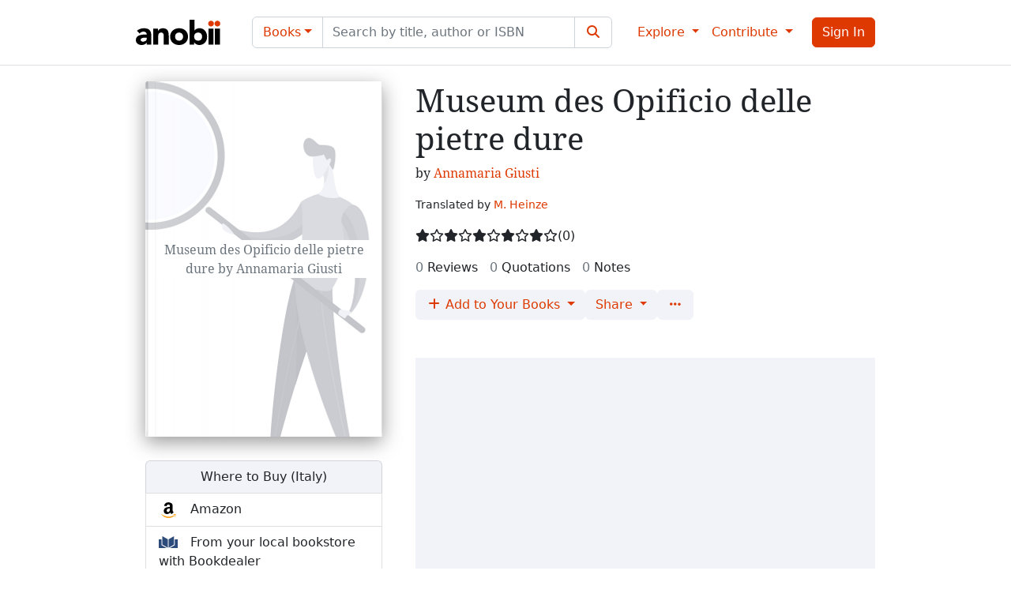

--- FILE ---
content_type: text/html; charset=utf-8
request_url: https://www.anobii.com/en/books/museum-des-opificio-delle-pietre-dure/9788883472848/0170b22b2c92d4ee09
body_size: 23601
content:
<!DOCTYPE html><html lang="en"><head>
  <meta charset="utf-8">
  <title>Museum des Opificio delle pietre dure by Annamaria Giusti, Sillabe, Paperback - Anobii</title>
  <base href="/">
  <meta name="viewport" content="width=device-width, initial-scale=1">
  <meta name="theme-color" content="#ffffff" media="(prefers-color-scheme: light)">
  <meta name="theme-color" content="#212529" media="(prefers-color-scheme: dark)">
  <link rel="icon" type="image/x-icon" href="favicon.ixco">
  <link rel="manifest" href="manifest.webmanifest">
  <meta name="theme-color" content="#1976d2">
  <script async="" src="https://pagead2.googlesyndication.com/pagead/js/adsbygoogle.js"></script>
  <!-- Ads
  <link rel="dns-prefetch" href="//exmarketplace.com">
  <link rel="preconnect" href="//cdn.exmarketplace.com">
  <link rel="preconnect" href="//securepubads.g.doubleclick.net">
  <script async src="https://cdn.exmarketplace.com/bidder/anobii/anobii.dfp.min.js"></script> -->
<style>:root{--fa-style-family-brands:"Font Awesome 6 Brands";--fa-font-brands:normal 400 1em/1 "Font Awesome 6 Brands"}@font-face{font-family:"Font Awesome 6 Brands";font-style:normal;font-weight:400;font-display:block;src:url(fa-brands-400.9210030c21e68a90.woff2) format("woff2"),url(fa-brands-400.5f7c5bb77eae788b.ttf) format("truetype")}:root{--fa-style-family-classic:"Font Awesome 6 Free";--fa-font-regular:normal 400 1em/1 "Font Awesome 6 Free"}@font-face{font-family:"Font Awesome 6 Free";font-style:normal;font-weight:400;font-display:block;src:url(fa-regular-400.02ad4ff91ef84f65.woff2) format("woff2"),url(fa-regular-400.570a165b064c1468.ttf) format("truetype")}:root{--fa-style-family-classic:"Font Awesome 6 Free";--fa-font-solid:normal 900 1em/1 "Font Awesome 6 Free"}@font-face{font-family:"Font Awesome 6 Free";font-style:normal;font-weight:900;font-display:block;src:url(fa-solid-900.3eae9857c06e9372.woff2) format("woff2"),url(fa-solid-900.0b5caff7ad4bc179.ttf) format("truetype")}@charset "UTF-8";:root{--bs-blue:#0d6efd;--bs-indigo:#6610f2;--bs-purple:#6f42c1;--bs-pink:#d63384;--bs-red:#dc3545;--bs-orange:#fd7e14;--bs-yellow:#fb9a15;--bs-green:#198754;--bs-teal:#20c997;--bs-cyan:#0dcaf0;--bs-black:#000;--bs-white:#fff;--bs-gray:#6c757d;--bs-gray-dark:#343a40;--bs-gray-100:#e2e4f0;--bs-gray-200:#f2f3f8;--bs-gray-300:#dee2e6;--bs-gray-400:#ced4da;--bs-gray-500:#adb5bd;--bs-gray-600:#6c757d;--bs-gray-700:#495057;--bs-gray-800:#343a40;--bs-gray-900:#212529;--bs-primary:#dd3900;--bs-secondary:#f2f3f8;--bs-success:#198754;--bs-info:#0dcaf0;--bs-warning:#fff2bf;--bs-danger:#dc3545;--bs-light:#fff;--bs-dark:#212529;--bs-primary-rgb:221, 57, 0;--bs-secondary-rgb:242, 243, 248;--bs-success-rgb:25, 135, 84;--bs-info-rgb:13, 202, 240;--bs-warning-rgb:255, 242, 191;--bs-danger-rgb:220, 53, 69;--bs-light-rgb:255, 255, 255;--bs-dark-rgb:33, 37, 41;--bs-white-rgb:255, 255, 255;--bs-black-rgb:0, 0, 0;--bs-body-color-rgb:33, 37, 41;--bs-body-bg-rgb:255, 255, 255;--bs-font-sans-serif:system-ui, -apple-system, "Segoe UI", Roboto, "Helvetica Neue", "Noto Sans", "Liberation Sans", Arial, sans-serif, "Apple Color Emoji", "Segoe UI Emoji", "Segoe UI Symbol", "Noto Color Emoji";--bs-font-monospace:SFMono-Regular, Menlo, Monaco, Consolas, "Liberation Mono", "Courier New", monospace;--bs-gradient:linear-gradient(180deg, rgba(255, 255, 255, .15), rgba(255, 255, 255, 0));--bs-body-font-family:var(--bs-font-sans-serif);--bs-body-font-size:1rem;--bs-body-font-weight:400;--bs-body-line-height:1.5;--bs-body-color:#212529;--bs-body-bg:#fff;--bs-border-width:1px;--bs-border-style:solid;--bs-border-color:#dee2e6;--bs-border-color-translucent:rgba(0, 0, 0, .175);--bs-border-radius:.375rem;--bs-border-radius-sm:.25rem;--bs-border-radius-lg:.5rem;--bs-border-radius-xl:1rem;--bs-border-radius-2xl:2rem;--bs-border-radius-pill:50rem;--bs-link-color:#dd3900;--bs-link-hover-color:#b12e00;--bs-code-color:#d63384;--bs-highlight-bg:#feebd0}*,*:before,*:after{box-sizing:border-box}@media (prefers-reduced-motion: no-preference){:root{scroll-behavior:smooth}}body{margin:0;font-family:var(--bs-body-font-family);font-size:var(--bs-body-font-size);font-weight:var(--bs-body-font-weight);line-height:var(--bs-body-line-height);color:var(--bs-body-color);text-align:var(--bs-body-text-align);background-color:var(--bs-body-bg);-webkit-text-size-adjust:100%;-webkit-tap-highlight-color:rgba(0,0,0,0)}html,body{height:100%}body{padding-top:73px}</style><style>.fa{font-family:var(--fa-style-family, "Font Awesome 6 Free");font-weight:var(--fa-style, 900)}.fa,.fas,.fa-solid,.far,.fab{-moz-osx-font-smoothing:grayscale;-webkit-font-smoothing:antialiased;display:var(--fa-display, inline-block);font-style:normal;font-variant:normal;line-height:1;text-rendering:auto}.fas,.fa-solid,.far{font-family:"Font Awesome 6 Free"}.fab{font-family:"Font Awesome 6 Brands"}.fa-fw{text-align:center;width:1.25em}.fa-film:before{content:"\f008"}.fa-star:before{content:"\f005"}.fa-sign-in-alt:before{content:"\f2f6"}.fa-image:before{content:"\f03e"}.fa-layer-group:before{content:"\f5fd"}.fa-feather-pointed:before{content:"\f56b"}.fa-ellipsis:before{content:"\f141"}.fa-ellipsis-h:before{content:"\f141"}.fa-search:before{content:"\f002"}.fa-plus:before{content:"+"}.fa-quote-left:before{content:"\f10d"}.fa-note-sticky:before{content:"\f249"}.sr-only{position:absolute;width:1px;height:1px;padding:0;margin:-1px;overflow:hidden;clip:rect(0,0,0,0);white-space:nowrap;border-width:0}:root{--fa-style-family-brands:"Font Awesome 6 Brands";--fa-font-brands:normal 400 1em/1 "Font Awesome 6 Brands"}@font-face{font-family:"Font Awesome 6 Brands";font-style:normal;font-weight:400;font-display:block;src:url(fa-brands-400.9210030c21e68a90.woff2) format("woff2"),url(fa-brands-400.5f7c5bb77eae788b.ttf) format("truetype")}.fab{font-weight:400}.fa-instagram:before{content:"\f16d"}.fa-facebook:before{content:"\f09a"}.fa-twitter:before{content:"\f099"}:root{--fa-style-family-classic:"Font Awesome 6 Free";--fa-font-regular:normal 400 1em/1 "Font Awesome 6 Free"}@font-face{font-family:"Font Awesome 6 Free";font-style:normal;font-weight:400;font-display:block;src:url(fa-regular-400.02ad4ff91ef84f65.woff2) format("woff2"),url(fa-regular-400.570a165b064c1468.ttf) format("truetype")}.far{font-weight:400}:root{--fa-style-family-classic:"Font Awesome 6 Free";--fa-font-solid:normal 900 1em/1 "Font Awesome 6 Free"}@font-face{font-family:"Font Awesome 6 Free";font-style:normal;font-weight:900;font-display:block;src:url(fa-solid-900.3eae9857c06e9372.woff2) format("woff2"),url(fa-solid-900.0b5caff7ad4bc179.ttf) format("truetype")}.fas,.fa-solid{font-weight:900}.la-ball-clip-rotate,.la-ball-clip-rotate>div{position:relative;box-sizing:border-box}.la-ball-clip-rotate{display:block;font-size:0;color:#fff}.la-ball-clip-rotate>div{display:inline-block;float:none;background-color:currentColor;border:0 solid currentColor}.la-ball-clip-rotate{width:32px;height:32px}.la-ball-clip-rotate>div{width:32px;height:32px;background:transparent;border-width:2px;border-bottom-color:transparent;border-radius:100%;animation:ball-clip-rotate .75s linear infinite}@keyframes ball-clip-rotate{0%{transform:rotate(0)}50%{transform:rotate(180deg)}to{transform:rotate(360deg)}}@charset "UTF-8";@font-face{font-family:"Noto Serif";font-style:normal;font-weight:400;src:url(noto-serif-v8-latin-regular.e2d8fc798fa15a52.eot);src:local("Noto Serif"),local("NotoSerif"),url(noto-serif-v8-latin-regular.e2d8fc798fa15a52.eot?#iefix) format("embedded-opentype"),url(noto-serif-v8-latin-regular.2fe8fc073ffd82fd.woff2) format("woff2"),url(noto-serif-v8-latin-regular.984e3d511b7eb5a6.woff) format("woff"),url(noto-serif-v8-latin-regular.0d266d2435ca8f84.ttf) format("truetype"),url(noto-serif-v8-latin-regular.9a93a084c4685c2b.svg#NotoSerif) format("svg")}:root{--bs-blue:#0d6efd;--bs-indigo:#6610f2;--bs-purple:#6f42c1;--bs-pink:#d63384;--bs-red:#dc3545;--bs-orange:#fd7e14;--bs-yellow:#fb9a15;--bs-green:#198754;--bs-teal:#20c997;--bs-cyan:#0dcaf0;--bs-black:#000;--bs-white:#fff;--bs-gray:#6c757d;--bs-gray-dark:#343a40;--bs-gray-100:#e2e4f0;--bs-gray-200:#f2f3f8;--bs-gray-300:#dee2e6;--bs-gray-400:#ced4da;--bs-gray-500:#adb5bd;--bs-gray-600:#6c757d;--bs-gray-700:#495057;--bs-gray-800:#343a40;--bs-gray-900:#212529;--bs-primary:#dd3900;--bs-secondary:#f2f3f8;--bs-success:#198754;--bs-info:#0dcaf0;--bs-warning:#fff2bf;--bs-danger:#dc3545;--bs-light:#fff;--bs-dark:#212529;--bs-primary-rgb:221, 57, 0;--bs-secondary-rgb:242, 243, 248;--bs-success-rgb:25, 135, 84;--bs-info-rgb:13, 202, 240;--bs-warning-rgb:255, 242, 191;--bs-danger-rgb:220, 53, 69;--bs-light-rgb:255, 255, 255;--bs-dark-rgb:33, 37, 41;--bs-white-rgb:255, 255, 255;--bs-black-rgb:0, 0, 0;--bs-body-color-rgb:33, 37, 41;--bs-body-bg-rgb:255, 255, 255;--bs-font-sans-serif:system-ui, -apple-system, "Segoe UI", Roboto, "Helvetica Neue", "Noto Sans", "Liberation Sans", Arial, sans-serif, "Apple Color Emoji", "Segoe UI Emoji", "Segoe UI Symbol", "Noto Color Emoji";--bs-font-monospace:SFMono-Regular, Menlo, Monaco, Consolas, "Liberation Mono", "Courier New", monospace;--bs-gradient:linear-gradient(180deg, rgba(255, 255, 255, .15), rgba(255, 255, 255, 0));--bs-body-font-family:var(--bs-font-sans-serif);--bs-body-font-size:1rem;--bs-body-font-weight:400;--bs-body-line-height:1.5;--bs-body-color:#212529;--bs-body-bg:#fff;--bs-border-width:1px;--bs-border-style:solid;--bs-border-color:#dee2e6;--bs-border-color-translucent:rgba(0, 0, 0, .175);--bs-border-radius:.375rem;--bs-border-radius-sm:.25rem;--bs-border-radius-lg:.5rem;--bs-border-radius-xl:1rem;--bs-border-radius-2xl:2rem;--bs-border-radius-pill:50rem;--bs-link-color:#dd3900;--bs-link-hover-color:#b12e00;--bs-code-color:#d63384;--bs-highlight-bg:#feebd0}*,*:before,*:after{box-sizing:border-box}@media (prefers-reduced-motion: no-preference){:root{scroll-behavior:smooth}}body{margin:0;font-family:var(--bs-body-font-family);font-size:var(--bs-body-font-size);font-weight:var(--bs-body-font-weight);line-height:var(--bs-body-line-height);color:var(--bs-body-color);text-align:var(--bs-body-text-align);background-color:var(--bs-body-bg);-webkit-text-size-adjust:100%;-webkit-tap-highlight-color:rgba(0,0,0,0)}hr{margin:1rem 0;color:inherit;border:0;border-top:1px solid;opacity:.25}.h6,.h3,h1{margin-top:0;margin-bottom:.5rem;font-weight:500;line-height:1.2}h1{font-size:calc(1.375rem + 1.5vw)}@media (min-width: 1200px){h1{font-size:2.5rem}}.h3{font-size:calc(1.3rem + .6vw)}@media (min-width: 1200px){.h3{font-size:1.75rem}}.h6{font-size:1rem}p{margin-top:0;margin-bottom:1rem}ul{padding-left:2rem}ul{margin-top:0;margin-bottom:1rem}.small{font-size:.875em}a{color:var(--bs-link-color);text-decoration:underline}a:hover{color:var(--bs-link-hover-color)}img{vertical-align:middle}button{border-radius:0}button:focus:not(:focus-visible){outline:0}input,button{margin:0;font-family:inherit;font-size:inherit;line-height:inherit}button{text-transform:none}[role=button]{cursor:pointer}button,[type=button],[type=submit]{-webkit-appearance:button}button:not(:disabled),[type=button]:not(:disabled),[type=submit]:not(:disabled){cursor:pointer}[type=search]{outline-offset:-2px;-webkit-appearance:textfield}.container{--bs-gutter-x:1.5rem;--bs-gutter-y:0;width:100%;padding-right:calc(var(--bs-gutter-x) * .5);padding-left:calc(var(--bs-gutter-x) * .5);margin-right:auto;margin-left:auto}@media (min-width: 576px){.container{max-width:540px}}@media (min-width: 768px){.container{max-width:720px}}@media (min-width: 992px){.container{max-width:960px}}@media (min-width: 1200px){.container{max-width:1140px}}@media (min-width: 1400px){.container{max-width:1320px}}.row{--bs-gutter-x:1.5rem;--bs-gutter-y:0;display:flex;flex-wrap:wrap;margin-top:calc(-1 * var(--bs-gutter-y));margin-right:calc(-.5 * var(--bs-gutter-x));margin-left:calc(-.5 * var(--bs-gutter-x))}.row>*{flex-shrink:0;width:100%;max-width:100%;padding-right:calc(var(--bs-gutter-x) * .5);padding-left:calc(var(--bs-gutter-x) * .5);margin-top:var(--bs-gutter-y)}.col{flex:1 0 0%}.col-3{flex:0 0 auto;width:25%}.col-6{flex:0 0 auto;width:50%}@media (min-width: 576px){.col-sm{flex:1 0 0%}.col-sm-12{flex:0 0 auto;width:100%}}@media (min-width: 768px){.col-md-4{flex:0 0 auto;width:33.33333333%}}@media (min-width: 992px){.col-lg-4{flex:0 0 auto;width:33.33333333%}}.form-control{display:block;width:100%;padding:.375rem .75rem;font-size:1rem;font-weight:400;line-height:1.5;color:#212529;background-color:#fff;background-clip:padding-box;border:1px solid #ced4da;-webkit-appearance:none;appearance:none;border-radius:.375rem;transition:border-color .15s ease-in-out,box-shadow .15s ease-in-out}@media (prefers-reduced-motion: reduce){.form-control{transition:none}}.form-control:focus{color:#212529;background-color:#fff;border-color:#ee9c80;outline:0;box-shadow:0 0 0 .25rem #dd390040}.form-control::-webkit-date-and-time-value{height:1.5em}.form-control::placeholder{color:#6c757d;opacity:1}.form-control:disabled{background-color:#f2f3f8;opacity:1}.form-control::file-selector-button{padding:.375rem .75rem;margin:-.375rem -.75rem;-webkit-margin-end:.75rem;margin-inline-end:.75rem;color:#212529;background-color:#f2f3f8;pointer-events:none;border-color:inherit;border-style:solid;border-width:0;border-inline-end-width:1px;border-radius:0;transition:color .15s ease-in-out,background-color .15s ease-in-out,border-color .15s ease-in-out,box-shadow .15s ease-in-out}@media (prefers-reduced-motion: reduce){.form-control::file-selector-button{transition:none}}.form-control:hover:not(:disabled):not([readonly])::file-selector-button{background-color:#e6e7ec}.input-group{position:relative;display:flex;flex-wrap:wrap;align-items:stretch;width:100%}.input-group>.form-control{position:relative;flex:1 1 auto;width:1%;min-width:0}.input-group>.form-control:focus{z-index:5}.input-group .btn{position:relative;z-index:2}.input-group .btn:focus{z-index:5}.input-group-text{display:flex;align-items:center;padding:.375rem .75rem;font-size:1rem;font-weight:400;line-height:1.5;color:#212529;text-align:center;white-space:nowrap;background-color:#f2f3f8;border:1px solid #ced4da;border-radius:.375rem}.input-group:not(.has-validation)>:not(:last-child):not(.dropdown-toggle):not(.dropdown-menu):not(.form-floating){border-top-right-radius:0;border-bottom-right-radius:0}.input-group>:not(:first-child):not(.dropdown-menu):not(.valid-tooltip):not(.valid-feedback):not(.invalid-tooltip):not(.invalid-feedback){margin-left:-1px;border-top-left-radius:0;border-bottom-left-radius:0}.btn{--bs-btn-padding-x:.75rem;--bs-btn-padding-y:.375rem;--bs-btn-font-family: ;--bs-btn-font-size:1rem;--bs-btn-font-weight:400;--bs-btn-line-height:1.5;--bs-btn-color:#212529;--bs-btn-bg:transparent;--bs-btn-border-width:1px;--bs-btn-border-color:transparent;--bs-btn-border-radius:.375rem;--bs-btn-hover-border-color:transparent;--bs-btn-box-shadow:inset 0 1px 0 rgba(255, 255, 255, .15), 0 1px 1px rgba(0, 0, 0, .075);--bs-btn-disabled-opacity:.65;--bs-btn-focus-box-shadow:0 0 0 .25rem rgba(var(--bs-btn-focus-shadow-rgb), .5);display:inline-block;padding:var(--bs-btn-padding-y) var(--bs-btn-padding-x);font-family:var(--bs-btn-font-family);font-size:var(--bs-btn-font-size);font-weight:var(--bs-btn-font-weight);line-height:var(--bs-btn-line-height);color:var(--bs-btn-color);text-align:center;text-decoration:none;vertical-align:middle;cursor:pointer;-webkit-user-select:none;user-select:none;border:var(--bs-btn-border-width) solid var(--bs-btn-border-color);border-radius:var(--bs-btn-border-radius);background-color:var(--bs-btn-bg);transition:color .15s ease-in-out,background-color .15s ease-in-out,border-color .15s ease-in-out,box-shadow .15s ease-in-out}@media (prefers-reduced-motion: reduce){.btn{transition:none}}.btn:hover{color:var(--bs-btn-hover-color);background-color:var(--bs-btn-hover-bg);border-color:var(--bs-btn-hover-border-color)}.btn:focus-visible{color:var(--bs-btn-hover-color);background-color:var(--bs-btn-hover-bg);border-color:var(--bs-btn-hover-border-color);outline:0;box-shadow:var(--bs-btn-focus-box-shadow)}:not(.btn-check)+.btn:active,.btn:first-child:active{color:var(--bs-btn-active-color);background-color:var(--bs-btn-active-bg);border-color:var(--bs-btn-active-border-color)}:not(.btn-check)+.btn:active:focus-visible,.btn:first-child:active:focus-visible{box-shadow:var(--bs-btn-focus-box-shadow)}.btn:disabled{color:var(--bs-btn-disabled-color);pointer-events:none;background-color:var(--bs-btn-disabled-bg);border-color:var(--bs-btn-disabled-border-color);opacity:var(--bs-btn-disabled-opacity)}.btn-primary{--bs-btn-color:#fff;--bs-btn-bg:#dd3900;--bs-btn-border-color:#dd3900;--bs-btn-hover-color:#fff;--bs-btn-hover-bg:#bc3000;--bs-btn-hover-border-color:#b12e00;--bs-btn-focus-shadow-rgb:226, 87, 38;--bs-btn-active-color:#fff;--bs-btn-active-bg:#b12e00;--bs-btn-active-border-color:#a62b00;--bs-btn-active-shadow:inset 0 3px 5px rgba(0, 0, 0, .125);--bs-btn-disabled-color:#fff;--bs-btn-disabled-bg:#dd3900;--bs-btn-disabled-border-color:#dd3900}.btn-secondary{--bs-btn-color:#000;--bs-btn-bg:#f2f3f8;--bs-btn-border-color:#f2f3f8;--bs-btn-hover-color:#000;--bs-btn-hover-bg:#f4f5f9;--bs-btn-hover-border-color:#f3f4f9;--bs-btn-focus-shadow-rgb:206, 207, 211;--bs-btn-active-color:#000;--bs-btn-active-bg:#f5f5f9;--bs-btn-active-border-color:#f3f4f9;--bs-btn-active-shadow:inset 0 3px 5px rgba(0, 0, 0, .125);--bs-btn-disabled-color:#000;--bs-btn-disabled-bg:#f2f3f8;--bs-btn-disabled-border-color:#f2f3f8}.dropdown{position:relative}.dropdown-toggle{white-space:nowrap}.dropdown-toggle:after{display:inline-block;margin-left:.255em;vertical-align:.255em;content:"";border-top:.3em solid;border-right:.3em solid transparent;border-bottom:0;border-left:.3em solid transparent}.dropdown-toggle:empty:after{margin-left:0}.dropdown-menu{--bs-dropdown-zindex:1000;--bs-dropdown-min-width:10rem;--bs-dropdown-padding-x:0;--bs-dropdown-padding-y:.5rem;--bs-dropdown-spacer:.125rem;--bs-dropdown-font-size:1rem;--bs-dropdown-color:#212529;--bs-dropdown-bg:#fff;--bs-dropdown-border-color:var(--bs-border-color-translucent);--bs-dropdown-border-radius:.375rem;--bs-dropdown-border-width:1px;--bs-dropdown-inner-border-radius:calc(.375rem - 1px);--bs-dropdown-divider-bg:var(--bs-border-color-translucent);--bs-dropdown-divider-margin-y:.5rem;--bs-dropdown-box-shadow:0 .5rem 1rem rgba(0, 0, 0, .15);--bs-dropdown-link-color:#212529;--bs-dropdown-link-hover-color:#1e2125;--bs-dropdown-link-hover-bg:#f2f3f8;--bs-dropdown-link-active-color:#fff;--bs-dropdown-link-active-bg:#dd3900;--bs-dropdown-link-disabled-color:#adb5bd;--bs-dropdown-item-padding-x:1rem;--bs-dropdown-item-padding-y:.25rem;--bs-dropdown-header-color:#6c757d;--bs-dropdown-header-padding-x:1rem;--bs-dropdown-header-padding-y:.5rem;position:absolute;z-index:var(--bs-dropdown-zindex);display:none;min-width:var(--bs-dropdown-min-width);padding:var(--bs-dropdown-padding-y) var(--bs-dropdown-padding-x);margin:0;font-size:var(--bs-dropdown-font-size);color:var(--bs-dropdown-color);text-align:left;list-style:none;background-color:var(--bs-dropdown-bg);background-clip:padding-box;border:var(--bs-dropdown-border-width) solid var(--bs-dropdown-border-color);border-radius:var(--bs-dropdown-border-radius)}.dropdown-menu[data-bs-popper]{top:100%;left:0;margin-top:var(--bs-dropdown-spacer)}.dropdown-divider{height:0;margin:var(--bs-dropdown-divider-margin-y) 0;overflow:hidden;border-top:1px solid var(--bs-dropdown-divider-bg);opacity:1}.dropdown-item{display:block;width:100%;padding:var(--bs-dropdown-item-padding-y) var(--bs-dropdown-item-padding-x);clear:both;font-weight:400;color:var(--bs-dropdown-link-color);text-align:inherit;text-decoration:none;white-space:nowrap;background-color:transparent;border:0}.dropdown-item:hover,.dropdown-item:focus{color:var(--bs-dropdown-link-hover-color);background-color:var(--bs-dropdown-link-hover-bg)}.dropdown-item:active{color:var(--bs-dropdown-link-active-color);text-decoration:none;background-color:var(--bs-dropdown-link-active-bg)}.dropdown-item:disabled{color:var(--bs-dropdown-link-disabled-color);pointer-events:none;background-color:transparent}.dropdown-header{display:block;padding:var(--bs-dropdown-header-padding-y) var(--bs-dropdown-header-padding-x);margin-bottom:0;font-size:.875rem;color:var(--bs-dropdown-header-color);white-space:nowrap}.nav-link{display:block;padding:var(--bs-nav-link-padding-y) var(--bs-nav-link-padding-x);font-size:var(--bs-nav-link-font-size);font-weight:var(--bs-nav-link-font-weight);color:var(--bs-nav-link-color);text-decoration:none;transition:color .15s ease-in-out,background-color .15s ease-in-out,border-color .15s ease-in-out}@media (prefers-reduced-motion: reduce){.nav-link{transition:none}}.nav-link:hover,.nav-link:focus{color:var(--bs-nav-link-hover-color)}.navbar{--bs-navbar-padding-x:0;--bs-navbar-padding-y:.5rem;--bs-navbar-color:rgba(0, 0, 0, .55);--bs-navbar-hover-color:rgba(0, 0, 0, .7);--bs-navbar-disabled-color:rgba(0, 0, 0, .3);--bs-navbar-active-color:rgba(0, 0, 0, .9);--bs-navbar-brand-padding-y:.3125rem;--bs-navbar-brand-margin-end:1rem;--bs-navbar-brand-font-size:1.25rem;--bs-navbar-brand-color:rgba(0, 0, 0, .9);--bs-navbar-brand-hover-color:rgba(0, 0, 0, .9);--bs-navbar-nav-link-padding-x:.5rem;--bs-navbar-toggler-padding-y:.25rem;--bs-navbar-toggler-padding-x:.75rem;--bs-navbar-toggler-font-size:1.25rem;--bs-navbar-toggler-icon-bg:url("data:image/svg+xml,%3csvg xmlns='http://www.w3.org/2000/svg' viewBox='0 0 30 30'%3e%3cpath stroke='rgba%280, 0, 0, 0.55%29' stroke-linecap='round' stroke-miterlimit='10' stroke-width='2' d='M4 7h22M4 15h22M4 23h22'/%3e%3c/svg%3e");--bs-navbar-toggler-border-color:rgba(0, 0, 0, .1);--bs-navbar-toggler-border-radius:.375rem;--bs-navbar-toggler-focus-width:.25rem;--bs-navbar-toggler-transition:box-shadow .15s ease-in-out;position:relative;display:flex;flex-wrap:wrap;align-items:center;justify-content:space-between;padding:var(--bs-navbar-padding-y) var(--bs-navbar-padding-x)}.navbar>.container{display:flex;flex-wrap:inherit;align-items:center;justify-content:space-between}.navbar-brand{padding-top:var(--bs-navbar-brand-padding-y);padding-bottom:var(--bs-navbar-brand-padding-y);margin-right:var(--bs-navbar-brand-margin-end);font-size:var(--bs-navbar-brand-font-size);color:var(--bs-navbar-brand-color);text-decoration:none;white-space:nowrap}.navbar-brand:hover,.navbar-brand:focus{color:var(--bs-navbar-brand-hover-color)}.navbar-nav{--bs-nav-link-padding-x:0;--bs-nav-link-padding-y:.5rem;--bs-nav-link-font-weight: ;--bs-nav-link-color:var(--bs-navbar-color);--bs-nav-link-hover-color:var(--bs-navbar-hover-color);--bs-nav-link-disabled-color:var(--bs-navbar-disabled-color);display:flex;flex-direction:column;padding-left:0;margin-bottom:0;list-style:none}.navbar-nav .dropdown-menu{position:static}.navbar-collapse{flex-basis:100%;flex-grow:1;align-items:center}.navbar-toggler{padding:var(--bs-navbar-toggler-padding-y) var(--bs-navbar-toggler-padding-x);font-size:var(--bs-navbar-toggler-font-size);line-height:1;color:var(--bs-navbar-color);background-color:transparent;border:var(--bs-border-width) solid var(--bs-navbar-toggler-border-color);border-radius:var(--bs-navbar-toggler-border-radius);transition:var(--bs-navbar-toggler-transition)}@media (prefers-reduced-motion: reduce){.navbar-toggler{transition:none}}.navbar-toggler:hover{text-decoration:none}.navbar-toggler:focus{text-decoration:none;outline:0;box-shadow:0 0 0 var(--bs-navbar-toggler-focus-width)}.navbar-toggler-icon{display:inline-block;width:1.5em;height:1.5em;vertical-align:middle;background-image:var(--bs-navbar-toggler-icon-bg);background-repeat:no-repeat;background-position:center;background-size:100%}@media (min-width: 992px){.navbar-expand-lg{flex-wrap:nowrap;justify-content:flex-start}.navbar-expand-lg .navbar-nav{flex-direction:row}.navbar-expand-lg .navbar-nav .dropdown-menu{position:absolute}.navbar-expand-lg .navbar-nav .nav-link{padding-right:var(--bs-navbar-nav-link-padding-x);padding-left:var(--bs-navbar-nav-link-padding-x)}.navbar-expand-lg .navbar-collapse{display:flex!important;flex-basis:auto}.navbar-expand-lg .navbar-toggler{display:none}}.badge{--bs-badge-padding-x:.65em;--bs-badge-padding-y:.35em;--bs-badge-font-size:.75em;--bs-badge-font-weight:700;--bs-badge-color:#fff;--bs-badge-border-radius:.375rem;display:inline-block;padding:var(--bs-badge-padding-y) var(--bs-badge-padding-x);font-size:var(--bs-badge-font-size);font-weight:var(--bs-badge-font-weight);line-height:1;color:var(--bs-badge-color);text-align:center;white-space:nowrap;vertical-align:baseline;border-radius:var(--bs-badge-border-radius)}.badge:empty{display:none}.list-group{--bs-list-group-color:#212529;--bs-list-group-bg:#fff;--bs-list-group-border-color:rgba(0, 0, 0, .125);--bs-list-group-border-width:1px;--bs-list-group-border-radius:.375rem;--bs-list-group-item-padding-x:1rem;--bs-list-group-item-padding-y:.5rem;--bs-list-group-action-color:#495057;--bs-list-group-action-hover-color:#495057;--bs-list-group-action-hover-bg:#e2e4f0;--bs-list-group-action-active-color:#212529;--bs-list-group-action-active-bg:#f2f3f8;--bs-list-group-disabled-color:#6c757d;--bs-list-group-disabled-bg:#fff;--bs-list-group-active-color:#fff;--bs-list-group-active-bg:#dd3900;--bs-list-group-active-border-color:#dd3900;display:flex;flex-direction:column;padding-left:0;margin-bottom:0;border-radius:var(--bs-list-group-border-radius)}.list-group-item{position:relative;display:block;padding:var(--bs-list-group-item-padding-y) var(--bs-list-group-item-padding-x);color:var(--bs-list-group-color);text-decoration:none;background-color:var(--bs-list-group-bg);border:var(--bs-list-group-border-width) solid var(--bs-list-group-border-color)}.list-group-item:first-child{border-top-left-radius:inherit;border-top-right-radius:inherit}.list-group-item:last-child{border-bottom-right-radius:inherit;border-bottom-left-radius:inherit}.list-group-item:disabled{color:var(--bs-list-group-disabled-color);pointer-events:none;background-color:var(--bs-list-group-disabled-bg)}.list-group-item+.list-group-item{border-top-width:0}.list-group-flush{border-radius:0}.list-group-flush>.list-group-item{border-width:0 0 var(--bs-list-group-border-width)}.list-group-flush>.list-group-item:last-child{border-bottom-width:0}.toast-container{--bs-toast-zindex:1090;position:absolute;z-index:var(--bs-toast-zindex);width:max-content;max-width:100%;pointer-events:none}.text-bg-primary{color:#fff!important;background-color:RGBA(221,57,0,var(--bs-bg-opacity, 1))!important}.fixed-top{position:fixed;top:0;right:0;left:0;z-index:1030}.visually-hidden{position:absolute!important;width:1px!important;height:1px!important;padding:0!important;margin:-1px!important;overflow:hidden!important;clip:rect(0,0,0,0)!important;white-space:nowrap!important;border:0!important}.d-block{display:block!important}.d-flex{display:flex!important}.d-inline-flex{display:inline-flex!important}.d-none{display:none!important}.position-relative{position:relative!important}.border-0{border:0!important}.w-100{width:100%!important}.flex-column{flex-direction:column!important}.flex-grow-1{flex-grow:1!important}.flex-wrap{flex-wrap:wrap!important}.flex-nowrap{flex-wrap:nowrap!important}.justify-content-center{justify-content:center!important}.align-items-center{align-items:center!important}.mx-0{margin-right:0!important;margin-left:0!important}.mx-4{margin-right:1.5rem!important;margin-left:1.5rem!important}.my-0{margin-top:0!important;margin-bottom:0!important}.mt-0{margin-top:0!important}.mt-4{margin-top:1.5rem!important}.mt-5{margin-top:3rem!important}.me-2{margin-right:.5rem!important}.me-3{margin-right:1rem!important}.mb-0{margin-bottom:0!important}.ms-1{margin-left:.25rem!important}.ms-2{margin-left:.5rem!important}.px-0{padding-right:0!important;padding-left:0!important}.px-2{padding-right:.5rem!important;padding-left:.5rem!important}.py-1{padding-top:.25rem!important;padding-bottom:.25rem!important}.py-2{padding-top:.5rem!important;padding-bottom:.5rem!important}.pe-0{padding-right:0!important}.ps-2{padding-left:.5rem!important}.gap-2{gap:.5rem!important}.text-start{text-align:left!important}.text-end{text-align:right!important}.text-center{text-align:center!important}.text-nowrap{white-space:nowrap!important}.text-break{word-wrap:break-word!important;word-break:break-word!important}.bg-light{--bs-bg-opacity:1;background-color:rgba(var(--bs-light-rgb),var(--bs-bg-opacity))!important}.bg-white{--bs-bg-opacity:1;background-color:rgba(var(--bs-white-rgb),var(--bs-bg-opacity))!important}@media (min-width: 576px){.flex-sm-row{flex-direction:row!important}.flex-sm-grow-0{flex-grow:0!important}.flex-sm-nowrap{flex-wrap:nowrap!important}.text-sm-center{text-align:center!important}}@media (min-width: 768px){.text-md-start{text-align:left!important}.text-md-end{text-align:right!important}}@media (min-width: 992px){.d-lg-block{display:block!important}.d-lg-flex{display:flex!important}.d-lg-none{display:none!important}}a{text-decoration:none}a:hover{text-decoration:underline}.dropdown-item:hover{text-decoration:none}.btn-secondary{color:#dd3900!important}.btn-secondary:hover{color:#dd3900;background-color:#d9dceb;border-color:#d1d4e6;text-decoration:none}.input-group .input-group-text .btn{--bs-btn-padding-x:0;--bs-btn-padding-y:0;--bs-btn-color:#dd3900;--bs-btn-active-color:#dd3900;--bs-btn-hover-color:#dd3900;--bs-btn-active-border-color:transparent;--bs-btn-disabled-border-color:transparent}.jumbotron{padding:2rem 1rem;margin-bottom:2rem;margin-top:-30px;background-color:#f2f3f8;border-radius:.3rem}.nav-link:hover{text-decoration:none;color:#912500}.navbar-toggler:focus{box-shadow:none}@media (min-width: 992px){div[data-adunitid="6"]{height:300px;margin:15px 0}div[data-adunitid="12"]{height:600px}}@media (max-width: 991px){div[data-adunitid="6"]{height:480px;margin:15px 0}}[data-adunitid="6"]{overflow:visible}[data-adunitid="12"]{overflow:hidden}html,body{height:100%}.section-title{margin-top:3rem;margin-bottom:1.25rem}.app-wrapper{min-height:100%;margin-bottom:-283px;padding-bottom:283px}@media (max-width: 767.98px){.app-wrapper{margin-bottom:0;padding-bottom:20px}}body{padding-top:73px}.bookFont{font-family:"Noto Serif"}@media (min-width: 1200px){.container{max-width:960px}}.container{margin-top:20px}nav .container{margin-top:0!important}app-layout-header .nav-link{color:#dd3900}.jumbotron{margin-bottom:0;margin-top:-20px;padding:0}app-layout-footer .jumbotron{border-radius:0;margin-bottom:0;padding:2rem 1rem 0rem}app-layout-footer .jumbotron .list-group-item{background:transparent;border-width:0}app-layout-footer .jumbotron .social a{color:#6c757d}.col-side{display:none!important;flex-direction:column;flex:0 0 300px;padding-right:calc(var(--bs-gutter-x) * .5);padding-left:calc(var(--bs-gutter-x) * .5);align-items:center}@media (min-width: 991.98px){.col-side{display:flex!important}.container{margin-top:30px}}.mar-top-30{margin-top:30px}.mar-bottom-30{margin-bottom:30px}.pad-left-30{padding-left:30px}.dropdown-menu{z-index:1049;min-width:11rem;max-height:60vh;overflow-y:auto}.unstyled-link,.unstyled-link:hover{color:#212529;text-decoration:none}.fixed-top{z-index:1049}.ads-sticked{position:sticky;top:85px;padding-bottom:130px;margin-right:calc(var(--bs-gutter-x) * -.5);margin-left:calc(var(--bs-gutter-x) * -.5)}</style><link rel="stylesheet" href="styles.77f4c91c7d275cf8.css" media="print" onload="this.media='all'"><noscript><link rel="stylesheet" href="styles.77f4c91c7d275cf8.css"></noscript><style ng-transition="serverApp">[_nghost-sc132]     .profile-img{-webkit-user-select:none;user-select:none;border-radius:50%;width:40px;height:40px;margin-right:10px}</style><style ng-transition="serverApp">[_nghost-sc131]{width:100%;position:fixed;z-index:1032;left:0;right:0;bottom:0;margin:0 auto;margin-bottom:.75rem;animation:_ngcontent-sc131_slidein--bottom .75s cubic-bezier(.85,0,.15,1)}@media (min-width: 576px){[_nghost-sc131]{max-width:calc(100% - 30px)}}@media (min-width: 768px){[_nghost-sc131]{max-width:690px}}@media (min-width: 992px){[_nghost-sc131]{max-width:930px}}[_nghost-sc131]   .toast[_ngcontent-sc131]{width:100%;min-width:100%;max-width:100%}[_nghost-sc131]   .toast[_ngcontent-sc131]     .toast-header{padding-top:.5rem;padding-bottom:.5rem}[_nghost-sc131]   .toast[_ngcontent-sc131]     .toast-header .btn-close{display:none}[_nghost-sc131]   .toast[_ngcontent-sc131]     .toast-body .spanAsLink{pointer-events:none}@media (max-width: 575.98px){[_nghost-sc131]   .toast[_ngcontent-sc131]     .footer .preferences{order:1;width:100%;display:flex;text-align:center;margin-top:4px}[_nghost-sc131]   .toast[_ngcontent-sc131]     .footer .preferences .btn{flex:1}[_nghost-sc131]   .toast[_ngcontent-sc131]     .footer .btn-accepts{display:flex;flex:1}[_nghost-sc131]   .toast[_ngcontent-sc131]     .footer .btn-accepts .btn{flex:1}}@keyframes _ngcontent-sc131_slidein--bottom{0%{opacity:0;transform:translateY(100%)}50%{opacity:0}to{opacity:1;transform:translateY(0)}}</style><style ng-transition="serverApp">[_nghost-sc130]   .toast-right[_ngcontent-sc130]{position:fixed;top:0;right:0;margin:.5em;z-index:1050}[_nghost-sc130]   p[_ngcontent-sc130]{margin-bottom:0}[_nghost-sc130]   .toast-bottom[_ngcontent-sc130]{position:fixed;bottom:0;width:100%;display:flex;justify-content:center;z-index:1031}</style><link rel="canonical" href="https://www.anobii.com/en/books/museum-des-opificio-delle-pietre-dure/9788883472848/0170b22b2c92d4ee09"><link rel="alternate" hreflang="it" href="https://www.anobii.com/it/books/museum-des-opificio-delle-pietre-dure/9788883472848/0170b22b2c92d4ee09"><link rel="alternate" hreflang="fr" href="https://www.anobii.com/fr/books/museum-des-opificio-delle-pietre-dure/9788883472848/0170b22b2c92d4ee09"><link rel="alternate" hreflang="de" href="https://www.anobii.com/de/books/museum-des-opificio-delle-pietre-dure/9788883472848/0170b22b2c92d4ee09"><link rel="alternate" hreflang="es" href="https://www.anobii.com/es/books/museum-des-opificio-delle-pietre-dure/9788883472848/0170b22b2c92d4ee09"><link rel="alternate" hreflang="zh-Hant" href="https://www.anobii.com/zh-Hant/books/museum-des-opificio-delle-pietre-dure/9788883472848/0170b22b2c92d4ee09"><link rel="alternate" hreflang="zh-Hans" href="https://www.anobii.com/zh-Hans/books/museum-des-opificio-delle-pietre-dure/9788883472848/0170b22b2c92d4ee09"><link rel="alternate" hreflang="x-default" href="https://www.anobii.com/en/books/museum-des-opificio-delle-pietre-dure/9788883472848/0170b22b2c92d4ee09"><meta property="og:url" content="https://www.anobii.com/en/books/museum-des-opificio-delle-pietre-dure/9788883472848/0170b22b2c92d4ee09"><style ng-transition="serverApp">[_nghost-sc128]   .navbar[_ngcontent-sc128]{--bs-navbar-toggler-font-size: 1rem;border-bottom:1px solid #dee2e6}.btn-apple[_ngcontent-sc128]{color:#fff;background-color:#000}.btn-facebook[_ngcontent-sc128]{color:#fff;background-color:#1877f2}.primary[_ngcontent-sc128]{color:#dd3900}.navbar-nav[_ngcontent-sc128]{align-items:center}a[_ngcontent-sc128]:focus{outline:none}.navbar-wrap[_ngcontent-sc128]{flex-flow:column!important}.alertBadge[_ngcontent-sc128]{position:absolute!important;border-radius:50%;border:1px solid white;left:35px;top:4px;height:16px;width:16px}.alertBadgeMobile[_ngcontent-sc128]{position:absolute!important;border-radius:50%;border:1px solid white;right:12px;top:12px;height:16px;width:16px}.navbar-toggler[_ngcontent-sc128]{color:#212529}.menu-body[_ngcontent-sc128], .menu-profile-body[_ngcontent-sc128]{padding-top:0;border-bottom:1px solid #ced4da}.menu-scrollable[_ngcontent-sc128]{overflow-y:auto}.menu-left[_ngcontent-sc128]{padding-top:20px;padding-left:0;padding-right:0}.menu-right[_ngcontent-sc128]{padding-top:16px;padding-left:0;padding-right:0;text-align:right}.menu-close[_ngcontent-sc128]{float:none!important}.menu-list[_ngcontent-sc128]{padding-left:15px;padding-right:15px}.menu-list[_ngcontent-sc128]   div[_ngcontent-sc128]:not(.h6){margin:0 -15px;padding:4px 0}.menu-list[_ngcontent-sc128]   div.h6[_ngcontent-sc128]{margin-left:-15px;margin-right:-15px;cursor:pointer}.menu-list[_ngcontent-sc128]   div[_ngcontent-sc128]:first-child{margin-top:-4px}.menu-list[_ngcontent-sc128]   div[_ngcontent-sc128]:not(.dropdown-divider):not(.dropdown-menu):not(.footer):not(.h6):hover{background-color:#00000008;text-decoration:none}.menu-list[_ngcontent-sc128]   div.h6[_ngcontent-sc128], .menu-list[_ngcontent-sc128]   div.footer[_ngcontent-sc128]{padding-left:15px;color:#6c757d}.menu-list[_ngcontent-sc128]   div.dropdown-divider[_ngcontent-sc128]{margin:0 -15px}.menu-list[_ngcontent-sc128]   div.dropdown-divider[_ngcontent-sc128]:hover{text-decoration:none}.menu-list[_ngcontent-sc128]   div[_ngcontent-sc128]   a[_ngcontent-sc128]{text-decoration:none;display:flex;width:100%;padding-left:15px;color:#212529}.menu-list[_ngcontent-sc128]   div.social[_ngcontent-sc128]   a[_ngcontent-sc128]{display:inline;padding-left:0;color:#6c757d}.menu-list[_ngcontent-sc128]   div.social[_ngcontent-sc128]:last-child{padding-bottom:78px}.menu-list[_ngcontent-sc128]   div[_ngcontent-sc128]   .language-label[_ngcontent-sc128]{width:100%;display:block;padding-left:15px}.menu-section[_ngcontent-sc128]{color:#6c757d;font-variant:small-caps;text-transform:lowercase}</style><style ng-transition="serverApp">[_nghost-sc127]   .footer-last-line[_ngcontent-sc127]   span[_ngcontent-sc127]{color:#6c757d}[_nghost-sc127]   .footer-last-line[_ngcontent-sc127]   i[_ngcontent-sc127]{font-size:20px}[_nghost-sc127]   .primary-link[_ngcontent-sc127]{color:#dd3900}[_nghost-sc127]   .primary-link[_ngcontent-sc127]:hover{text-decoration:underline;cursor:pointer;color:#dd3900}</style><meta name="robots" content="index, follow"><meta name="author" content="Ovolab s.r.l."><meta charset="UTF-8"><style ng-transition="serverApp">[_nghost-sc154]{display:block;min-height:90vh}.bookstore-suggests[_ngcontent-sc154]   .owl-nav[_ngcontent-sc154]{margin:0}.bookstore-suggests[_ngcontent-sc154]   .owl-nav[_ngcontent-sc154]   .custom-nav[_ngcontent-sc154]{padding:0 10px;display:flex;align-items:center;justify-content:space-between}.bookstore-suggests[_ngcontent-sc154]   .owl-nav[_ngcontent-sc154]   .custom-nav[_ngcontent-sc154]   .suggests-label[_ngcontent-sc154]{margin-left:10px;flex:1}.bookstore-suggests[_ngcontent-sc154]     .list-group-item.list-group-title{background-color:#f2f3f8}.bookstore-suggests[_ngcontent-sc154]     .list-group-item:not(.list-group-title){padding:0}.bookstore-suggests[_ngcontent-sc154]     .list-group-item   owl-carousel-o .owl-nav{display:none}.bookstore-suggests[_ngcontent-sc154]     .list-group-item   owl-carousel-o .featured-item{width:298px;overflow:visible;border:0}@media (max-width: 991.98px){.bookstore-suggests[_ngcontent-sc154]     .list-group-item   owl-carousel-o .featured-item{width:100%}}.book-counters-label[_ngcontent-sc154]{margin-left:5px;margin-right:15px}.hoverDiv[_ngcontent-sc154]{background:#fff}.hoverDiv[_ngcontent-sc154]:hover{background:rgba(0,0,0,.03);cursor:pointer}.preview-button[_ngcontent-sc154]{padding-left:15px;padding-right:30px}.book-spinner[_ngcontent-sc154]{width:2rem;height:2rem;display:inline-block;color:#6c757d;float:none;border:2px solid currentColor;background:0 0;border-bottom-color:transparent;border-radius:100%;animation:.75s linear infinite ball-clip-rotate}h5.bookFont[_ngcontent-sc154]{word-break:break-word}.mobile-cover[_ngcontent-sc154]{display:none;margin-bottom:1.875rem}@media (max-width: 991.98px){.mobile-cover[_ngcontent-sc154]{display:flex!important;justify-content:center}.mobile-cover[_ngcontent-sc154]     app-cover .cover-container{max-width:175px}.pad-left-30[_ngcontent-sc154]{padding-left:0}}</style><meta property="og:title" content="Museum des Opificio delle pietre dure by Annamaria Giusti, Sillabe, Paperback"><meta property="twitter:title" content="Museum des Opificio delle pietre dure by Annamaria Giusti, Sillabe, Paperback"><meta name="description" content="Discover the story and reviews of Museum des Opificio delle pietre dure by Annamaria Giusti published by Sillabe - Paperback on Anobii."><meta property="og:description" content="Discover the story and reviews of Museum des Opificio delle pietre dure by Annamaria Giusti published by Sillabe - Paperback on Anobii."><meta property="twitter:description" content="Discover the story and reviews of Museum des Opificio delle pietre dure by Annamaria Giusti published by Sillabe - Paperback on Anobii."><meta property="og:image" content="https://assets.anobii.com/placeholder/book.png"><meta property="twitter:image" content="https://assets.anobii.com/placeholder/book.png"><meta property="twitter:card" content="summary_large_image"><meta property="og:type" content="book"><meta property="book:isbn" content="9788883472848"><meta property="book:release_date" content="2005-05-01"><meta property="og:site_name" content="Anobii"><meta property="book:author" content="Annamaria Giusti"><style ng-transition="serverApp">[_nghost-sc37]   .cover-container[_ngcontent-sc37]{position:relative;display:flex;align-items:flex-end}[_nghost-sc37]   .cover-img[_ngcontent-sc37]{width:100%;height:100%;position:relative;will-change:filter}[_nghost-sc37]   .force-height[_ngcontent-sc37]{max-height:-webkit-fill-available;max-height:-moz-available;max-height:stretch}[_nghost-sc37]   .title_ovelay[_ngcontent-sc37]{position:absolute;top:50%;left:50%;width:90%;transform:translate(-50%,-50%);color:#6c757d;background-color:#fff;text-align:center;z-index:11;white-space:normal}[_nghost-sc37]   .title_overflow[_ngcontent-sc37]{overflow:hidden;display:-webkit-box;-webkit-line-clamp:5;-webkit-box-orient:vertical}</style><style ng-transition="serverApp">[_nghost-sc47]{overflow:hidden}[_nghost-sc47]   .anobii-ads[_ngcontent-sc47]{position:relative}[_nghost-sc47]   .anobii-ads.border-bottom[_ngcontent-sc47]{--bs-border-color: #ced4da}[_nghost-sc47]   .anobii-ads[_ngcontent-sc47]   .gptslot[_ngcontent-sc47]{background-color:#f2f3f8}[_nghost-sc47]   .anobii-ads[_ngcontent-sc47]   .gptslot[data-adunitid="0"][_ngcontent-sc47]   ins[_ngcontent-sc47], [_nghost-sc47]   .anobii-ads[_ngcontent-sc47]   .gptslot[data-adunitid="1"][_ngcontent-sc47]   ins[_ngcontent-sc47], [_nghost-sc47]   .anobii-ads[_ngcontent-sc47]   .gptslot[data-adunitid="2"][_ngcontent-sc47]   ins[_ngcontent-sc47], [_nghost-sc47]   .anobii-ads[_ngcontent-sc47]   .gptslot[data-adunitid="3"][_ngcontent-sc47]   ins[_ngcontent-sc47], [_nghost-sc47]   .anobii-ads[_ngcontent-sc47]   .gptslot[data-adunitid="4"][_ngcontent-sc47]   ins[_ngcontent-sc47], [_nghost-sc47]   .anobii-ads[_ngcontent-sc47]   .gptslot[data-adunitid="5"][_ngcontent-sc47]   ins[_ngcontent-sc47], [_nghost-sc47]   .anobii-ads[_ngcontent-sc47]   .gptslot[data-adunitid="6"][_ngcontent-sc47]   ins[_ngcontent-sc47], [_nghost-sc47]   .anobii-ads[_ngcontent-sc47]   .gptslot[data-adunitid="7"][_ngcontent-sc47]   ins[_ngcontent-sc47], [_nghost-sc47]   .anobii-ads[_ngcontent-sc47]   .gptslot[data-adunitid="8"][_ngcontent-sc47]   ins[_ngcontent-sc47], [_nghost-sc47]   .anobii-ads[_ngcontent-sc47]   .gptslot[data-adunitid="9"][_ngcontent-sc47]   ins[_ngcontent-sc47], [_nghost-sc47]   .anobii-ads[_ngcontent-sc47]   .gptslot[data-adunitid="10"][_ngcontent-sc47]   ins[_ngcontent-sc47]{position:sticky;top:85px!important}@media (max-width: 991.98px){[_nghost-sc47]   .anobii-ads[_ngcontent-sc47]   .gptslot[data-adunitid="0"][_ngcontent-sc47]   ins[_ngcontent-sc47], [_nghost-sc47]   .anobii-ads[_ngcontent-sc47]   .gptslot[data-adunitid="1"][_ngcontent-sc47]   ins[_ngcontent-sc47], [_nghost-sc47]   .anobii-ads[_ngcontent-sc47]   .gptslot[data-adunitid="2"][_ngcontent-sc47]   ins[_ngcontent-sc47], [_nghost-sc47]   .anobii-ads[_ngcontent-sc47]   .gptslot[data-adunitid="3"][_ngcontent-sc47]   ins[_ngcontent-sc47], [_nghost-sc47]   .anobii-ads[_ngcontent-sc47]   .gptslot[data-adunitid="4"][_ngcontent-sc47]   ins[_ngcontent-sc47], [_nghost-sc47]   .anobii-ads[_ngcontent-sc47]   .gptslot[data-adunitid="5"][_ngcontent-sc47]   ins[_ngcontent-sc47], [_nghost-sc47]   .anobii-ads[_ngcontent-sc47]   .gptslot[data-adunitid="6"][_ngcontent-sc47]   ins[_ngcontent-sc47], [_nghost-sc47]   .anobii-ads[_ngcontent-sc47]   .gptslot[data-adunitid="7"][_ngcontent-sc47]   ins[_ngcontent-sc47], [_nghost-sc47]   .anobii-ads[_ngcontent-sc47]   .gptslot[data-adunitid="8"][_ngcontent-sc47]   ins[_ngcontent-sc47], [_nghost-sc47]   .anobii-ads[_ngcontent-sc47]   .gptslot[data-adunitid="9"][_ngcontent-sc47]   ins[_ngcontent-sc47], [_nghost-sc47]   .anobii-ads[_ngcontent-sc47]   .gptslot[data-adunitid="10"][_ngcontent-sc47]   ins[_ngcontent-sc47]{top:75px!important}}</style><style ng-transition="serverApp">.contributors[_ngcontent-sc52]{font-size:14px}.contributors-spacer[_ngcontent-sc52]{margin-bottom:.3rem}</style><style ng-transition="serverApp">[_nghost-sc54]   .expandible[_ngcontent-sc54]{cursor:pointer!important}[_nghost-sc54]   .expandible[_ngcontent-sc54]   span.ng-star-inserted[_ngcontent-sc54]{cursor:pointer!important}[_nghost-sc54]   .expandible[_ngcontent-sc54]:focus{outline:none}[_nghost-sc54]   .expandedRating[_ngcontent-sc54]{flex-direction:column;flex:0 0 95px;max-width:95px;align-items:left}[_nghost-sc54]   .star_small[_ngcontent-sc54]{position:relative;display:inline-block;font-size:15px;letter-spacing:2px;color:#fb9a15}[_nghost-sc54]   .personal-rating-color[_ngcontent-sc54]{color:#dd3900}[_nghost-sc54]   .star[_ngcontent-sc54]{position:relative;display:inline-block;font-size:17px;letter-spacing:3px;color:#fb9a15}[_nghost-sc54]   .full[_ngcontent-sc54]{color:#fb9a15}[_nghost-sc54]   .half[_ngcontent-sc54]{position:absolute;display:inline-block;overflow:hidden;color:#fb9a15}[_nghost-sc54]   .grayStar[_ngcontent-sc54]   .star[_ngcontent-sc54]{color:#6c757d}[_nghost-sc54]   .star-count[_ngcontent-sc54]{font-size:16px;margin-left:5px;color:#6c757d}[_nghost-sc54]   .star-count[_ngcontent-sc54]   a[_ngcontent-sc54]{color:#dd3900}[_nghost-sc54]   .progressbar_0[_ngcontent-sc54]{width:100%;height:3px;margin-top:1px;background-color:#ced4da}[_nghost-sc54]   .progressbar_1[_ngcontent-sc54]{height:3px;background-color:#6c757d}[_nghost-sc54]   .details-count[_ngcontent-sc54]{font-size:12px;color:#6c757d;margin-top:2px;flex-direction:column;flex:0 0 30px;max-width:30px;text-align:right}[_nghost-sc54]   .rating-div[_ngcontent-sc54]{display:inline-flex}[_nghost-sc54]   .pointer-class[_ngcontent-sc54]{cursor:pointer}[_nghost-sc54]   .color-yellow[_ngcontent-sc54]{color:#dd3900}</style><style ng-transition="serverApp">[_nghost-sc92]   .no-anchor[_ngcontent-sc92]{color:#6c757d}[_nghost-sc92]   .no-anchor-number[_ngcontent-sc92]{color:#dd3900}[_nghost-sc92]   .anchor[_ngcontent-sc92]:hover{text-decoration:underline}</style><style ng-transition="serverApp">[_nghost-sc78]   .actions-container[_ngcontent-sc78]{min-height:38px}[_nghost-sc78]   .group-dots[_ngcontent-sc78]   .dropdown-toggle[_ngcontent-sc78]:after{content:none}[_nghost-sc78]   .btn[_ngcontent-sc78]   i.fa-solid[_ngcontent-sc78]{color:#6c757d}[_nghost-sc78]   .spinner-border[_ngcontent-sc78]   .spinner-border-sm[_ngcontent-sc78]{border-width:.1rem}</style><style ng-transition="serverApp">[_nghost-sc142]   table[_ngcontent-sc142]{background-color:#fffbed;border:1px solid #fff1c7;border-radius:4px}[_nghost-sc142]   .table[_ngcontent-sc142]   tr[_ngcontent-sc142]   td[_ngcontent-sc142]{height:32px;font-family:Roboto Mono,monospace;font-size:16px;padding-top:5px;padding-bottom:5px;border-top:0px}[_nghost-sc142]   .table[_ngcontent-sc142]   tr[_ngcontent-sc142]   td[_ngcontent-sc142]:first-child{border-right:1px solid #fff1c7}[_nghost-sc142]   .table[_ngcontent-sc142]   tr[_ngcontent-sc142]:not(:first-child)   td[_ngcontent-sc142]{border-top:1px solid #f2f3f8}[_nghost-sc142]   .w-150[_ngcontent-sc142]{width:170px}[_nghost-sc142]   .data-col[_ngcontent-sc142]{line-height:.5;color:#6c757d}@media (max-width: 768px){[_nghost-sc142]   .w-150[_ngcontent-sc142]{width:unset}[_nghost-sc142]   .data-col[_ngcontent-sc142]{line-height:1;color:#6c757d}}[_nghost-sc142]   .priority-select[_ngcontent-sc142]{border:0;text-decoration:none;color:#dd3900;padding:0 5px 0 0;height:25px}[_nghost-sc142]   .grey[_ngcontent-sc142]{color:#6c757d}[_nghost-sc142]   .button[_ngcontent-sc142]{background-color:#fffbed;padding:0 5px 0 0;border:0px}[_nghost-sc142]   .muted[_ngcontent-sc142]{color:#6c757d}[_nghost-sc142]   .covers[_ngcontent-sc142]{height:auto!important}[_nghost-sc142]   .cover-container[_ngcontent-sc142]{width:50px;margin-right:15px;margin-bottom:10px}[_nghost-sc142]   .cover-button[_ngcontent-sc142]{margin-bottom:10px}[_nghost-sc142]   .more[_ngcontent-sc142]{width:40px}[_nghost-sc142]   .currentCover[_ngcontent-sc142]{box-shadow:0 0 0 4pt #00000021;border-radius:2px}[_nghost-sc142]   .group-dots[_ngcontent-sc142]   .dropdown-toggle[_ngcontent-sc142]{background-color:#fffbed;border:0px}[_nghost-sc142]   .group-dots.threeDots[_ngcontent-sc142]   .dropdown-toggle[_ngcontent-sc142]:after{content:none}[_nghost-sc142]   .spinner[_ngcontent-sc142]{cursor:default;pointer-events:all}[_nghost-sc142]   .spinner[_ngcontent-sc142]   .spinner-border[_ngcontent-sc142]{border-width:.2rem;width:1.25rem;height:1.25rem}[_nghost-sc142]   .dropdown-item[_ngcontent-sc142]{font-family:-apple-system,BlinkMacSystemFont,Segoe UI,Roboto,Helvetica Neue,Arial,Noto Sans,sans-serif,"Apple Color Emoji","Segoe UI Emoji",Segoe UI Symbol,"Noto Color Emoji"!important;cursor:pointer}[_nghost-sc142]   .reading-history[_ngcontent-sc142]{padding-top:14px!important}[_nghost-sc142]   .color-primary[_ngcontent-sc142]{color:#dd3900;cursor:pointer}[_nghost-sc142]   .btn[_ngcontent-sc142]:hover{text-decoration:underline}</style><style ng-transition="serverApp">[_nghost-sc71]   .action-menu[_ngcontent-sc71]   .btn[_ngcontent-sc71]{color:#dd3900}[_nghost-sc71]   .action-menu[_ngcontent-sc71]   .btn[_ngcontent-sc71]:not(.btn-secondary):hover{background:rgba(0,0,0,.03)}[_nghost-sc71]   .action-menu[_ngcontent-sc71]   .dropdown-toggle[_ngcontent-sc71]:after{content:none}[_nghost-sc71]   .action-menu[_ngcontent-sc71]   .dropdown-item-check[_ngcontent-sc71]{display:flex;justify-content:space-between;width:100%;padding:.25rem 1.5rem;clear:both;font-weight:400;color:#212529;text-align:inherit;white-space:nowrap;background-color:transparent;border:0}[_nghost-sc71]   .action-menu[_ngcontent-sc71]   .dropdown-item-check[_ngcontent-sc71]   label[_ngcontent-sc71]{margin:0;cursor:pointer}[_nghost-sc71]   .action-menu[_ngcontent-sc71]   .dropdown-item-check[_ngcontent-sc71]   input[type=radio][_ngcontent-sc71]{cursor:pointer}[_nghost-sc71]   .action-menu[_ngcontent-sc71]   .spinner-border[_ngcontent-sc71]   .spinner-border-sm[_ngcontent-sc71]{border-width:.1rem}</style><style ng-transition="serverApp">.list-group-title[_ngcontent-sc42]{background-color:#f2f3f8;text-align:center}.list-group-books[_ngcontent-sc42]{padding-top:20px;padding-bottom:20px;min-height:241px;position:relative}.group-div[_ngcontent-sc42]{padding:.75rem 1.25rem}ul[_ngcontent-sc42]{margin-bottom:30px}@media (min-width: 991.98px){ul[_ngcontent-sc42]{margin-bottom:30px;width:300px}}.hoverDiv[_ngcontent-sc42]{background:#fff}.hoverDiv[_ngcontent-sc42]:hover{background:rgba(0,0,0,.03);cursor:pointer}.spinner-small-div[_ngcontent-sc42]{min-height:241px}.hide-box[_ngcontent-sc42]{display:none}.show-box[_ngcontent-sc42]{display:block}.single-border[_ngcontent-sc42]{border-bottom:0px!important}</style><style ng-transition="serverApp">.ngx-spinner-overlay[_ngcontent-sc33]{position:fixed;top:0;left:0;width:100%;height:100%}.ngx-spinner-overlay[_ngcontent-sc33] > div[_ngcontent-sc33]:not(.loading-text){top:50%;left:50%;margin:0;position:absolute;transform:translate(-50%,-50%)}.loading-text[_ngcontent-sc33]{position:absolute;top:60%;left:50%;transform:translate(-50%,-60%)}</style></head>

<body>
  <app-root _nghost-sc132="" ng-version="15.2.6" ng-server-context="ssr"><div _ngcontent-sc132="" class="app-wrapper"><app-cookie-banner _ngcontent-sc132="" aria-live="polite" aria-atomic="true" _nghost-sc131=""><!----><!----></app-cookie-banner><app-toasts _ngcontent-sc132="" aria-live="polite" aria-atomic="true" _nghost-sc130=""><div _ngcontent-sc130="" class="toast-container toast-right"><!----></div><div _ngcontent-sc130="" class="toast-container toast-bottom"><!----></div></app-toasts><app-layout-header _ngcontent-sc132="" _nghost-sc128=""><nav _ngcontent-sc128="" class="navbar navbar-expand-lg navbar-wrap bg-white mt-0 fixed-top"><div _ngcontent-sc128="" class="row d-flex align-items-center d-lg-none w-100 flex-nowrap"><div _ngcontent-sc128="" class="col-3 text-start"><button _ngcontent-sc128="" type="button" class="navbar-toggler border-0"><span _ngcontent-sc128="" class="navbar-toggler-icon"></span></button></div><div _ngcontent-sc128="" class="col-6 text-center"><a _ngcontent-sc128="" class="navbar-brand mx-0" href="/en"><img _ngcontent-sc128="" src="assets/brand/logo.svg" width="107" height="56" alt="Anobii"></a></div><div _ngcontent-sc128="" class="col-3 text-end"><button _ngcontent-sc128="" class="btn btn-primary"><i _ngcontent-sc128="" class="fas fa-sign-in-alt"></i></button><!----><!----></div></div><div _ngcontent-sc128="" class="container d-none d-lg-flex"><a _ngcontent-sc128="" class="navbar-brand" href="/en"><img _ngcontent-sc128="" src="assets/brand/logo.svg" width="107" height="56" alt="Anobii"></a><div _ngcontent-sc128="" class="navbar-collapse"><div _ngcontent-sc128="" class="flex-grow-1 mx-4"><div _ngcontent-sc128="" class="input-group"><div _ngcontent-sc128="" ngbdropdown="" class="input-group-text bg-light dropdown"><button _ngcontent-sc128="" type="button" ngbdropdowntoggle="" data-bs-toggle="dropdown" aria-expanded="false" class="dropdown-toggle btn">Books</button><div _ngcontent-sc128="" ngbdropdownmenu="" class="dropdown-menu" data-bs-popper="static"><button _ngcontent-sc128="" type="button" ngbdropdownitem="" class="dropdown-item" tabindex="0">Books</button><button _ngcontent-sc128="" type="button" ngbdropdownitem="" class="dropdown-item" tabindex="0">Groups</button><button _ngcontent-sc128="" type="button" ngbdropdownitem="" class="dropdown-item" tabindex="0">Collections</button><button _ngcontent-sc128="" type="button" ngbdropdownitem="" class="dropdown-item" tabindex="0">Anobians</button><button _ngcontent-sc128="" type="button" ngbdropdownitem="" class="dropdown-item" tabindex="0">Discussions</button><button _ngcontent-sc128="" type="button" ngbdropdownitem="" class="dropdown-item" tabindex="0">Bookstores</button><!----></div></div><input _ngcontent-sc128="" type="search" name="search" class="form-control" placeholder="Search by title, author or ISBN"><div _ngcontent-sc128="" class="input-group-text bg-light"><button _ngcontent-sc128="" type="submit" class="btn"><i _ngcontent-sc128="" class="fa fa-search fa-fw"></i></button></div></div></div><ul _ngcontent-sc128="" class="navbar-nav"><li _ngcontent-sc128="" ngbdropdown="" class="nav-item dropdown"><a _ngcontent-sc128="" role="button" ngbdropdowntoggle="" translate="" class="dropdown-toggle nav-link" aria-expanded="false"> Explore </a><div _ngcontent-sc128="" ngbdropdownmenu="" class="dropdown-menu" data-bs-popper="static"><a _ngcontent-sc128="" ngbdropdownitem="" translate="" class="dropdown-item" href="/en" tabindex="0"> Activity </a><div _ngcontent-sc128="" class="dropdown-divider"></div><div _ngcontent-sc128="" translate="" class="h6 dropdown-header menu-section"> Books </div><a _ngcontent-sc128="" ngbdropdownitem="" translate="" class="dropdown-item" href="/en/collections" tabindex="0"> Collections </a><a _ngcontent-sc128="" ngbdropdownitem="" translate="" class="dropdown-item" href="/en/charts" tabindex="0"> Charts </a><div _ngcontent-sc128="" class="dropdown-divider"></div><div _ngcontent-sc128="" translate="" class="h6 dropdown-header menu-section"> Community </div><a _ngcontent-sc128="" ngbdropdownitem="" translate="" class="dropdown-item" href="/en/anobians" tabindex="0"> Anobians </a><a _ngcontent-sc128="" ngbdropdownitem="" translate="" class="dropdown-item d-flex align-items-center" href="/en/bookstores" tabindex="0"> Bookstores<span _ngcontent-sc128="" class="ms-1 badge text-bg-primary">New</span></a><!----><a _ngcontent-sc128="" ngbdropdownitem="" translate="" class="dropdown-item" href="/en/groups" tabindex="0"> Groups </a><a _ngcontent-sc128="" ngbdropdownitem="" translate="" class="dropdown-item" href="/en/forum_topic" tabindex="0"> Discussions </a></div></li><li _ngcontent-sc128="" ngbdropdown="" class="nav-item me-3 dropdown"><a _ngcontent-sc128="" role="button" ngbdropdowntoggle="" translate="" class="dropdown-toggle nav-link" aria-expanded="false"> Contribute </a><div _ngcontent-sc128="" ngbdropdownmenu="" class="dropdown-menu" data-bs-popper="static"><a _ngcontent-sc128="" ngbdropdownitem="" translate="" class="dropdown-item" href="/en/help" tabindex="0"> Contribution Guidelines </a><button _ngcontent-sc128="" ngbdropdownitem="" translate="" class="dropdown-item" tabindex="0"> Propose New Book </button></div></li><li _ngcontent-sc128="" class="nav-item"><button _ngcontent-sc128="" translate="" class="btn btn-primary"> Sign In </button></li><!----><!----></ul></div></div></nav><!----><!----><!----><!----><!----><!----><!----><!----></app-layout-header><router-outlet _ngcontent-sc132=""></router-outlet><app-book-detail _nghost-sc154=""><div _ngcontent-sc154="" class="container"><div _ngcontent-sc154="" class="row mx-0 position-relative"><div _ngcontent-sc154="" class="col-side ng-star-inserted"><div _ngcontent-sc154="" class="mar-bottom-30"><app-cover _ngcontent-sc154="" _nghost-sc37=""><div _ngcontent-sc37="" class="cover-container" style="min-height:450px;min-width:300px;"><img _ngcontent-sc37="" class="cover-img ng-star-inserted" src="https://media.anobii.com/covers/placeholder/300/450/1/paperback/png/0" alt="Museum des Opificio delle pietre dure by Annamaria Giusti" title="Museum des Opificio delle pietre dure by Annamaria Giusti" width="300" height="450" style="filter:drop-shadow(0px 7px 12px rgba(0, 0, 0, 0.4));"><!----><div _ngcontent-sc37="" class="title_overflow title_ovelay bookFont ng-star-inserted" style="font-size:16px;"><span _ngcontent-sc37="">Museum des Opificio delle pietre dure by Annamaria Giusti</span></div><!----></div></app-cover></div><div _ngcontent-sc154="" class="preview-button"><!----></div><!----><div _ngcontent-sc154="" class="ng-star-inserted"><app-side-list _ngcontent-sc154="" type="shops" style="width: 300px;" _nghost-sc42=""><!----><!----><!----><!----><!----><div _ngcontent-sc42="" class="ng-star-inserted"><div _ngcontent-sc42="" class="where-to-buy mar-b-30 ng-star-inserted"><ul _ngcontent-sc42="" class="list-group"><li _ngcontent-sc42="" class="list-group-item list-group-title single-border"><span _ngcontent-sc42="" translate="">Where to Buy</span> (Italy) </li><a _ngcontent-sc42="" target="_blank" class="unstyled-link ng-star-inserted" href="https://affiliates.anobii.com/editions/0170b22b2c92d4ee09/amazon-it"><li _ngcontent-sc42="" class="list-group-item hoverDiv single-border"><img _ngcontent-sc42="" width="24" height="24" class="me-3" src="https://media.anobii.com/affiliates/icon-amazon.svg" alt="Amazon"><span _ngcontent-sc42="">Amazon</span></li></a><!----><a _ngcontent-sc42="" target="_blank" class="unstyled-link ng-star-inserted" href="https://affiliates.anobii.com/editions/0170b22b2c92d4ee09/bookdealer"><li _ngcontent-sc42="" class="list-group-item hoverDiv single-border"><img _ngcontent-sc42="" width="24" height="24" class="me-3" src="https://media.anobii.com/affiliates/icon-bookdealer.svg" alt="From your local bookstore with Bookdealer"><span _ngcontent-sc42="">From your local bookstore with Bookdealer</span></li></a><!----><a _ngcontent-sc42="" target="_blank" class="unstyled-link ng-star-inserted" href="https://affiliates.anobii.com/editions/0170b22b2c92d4ee09/ibs"><li _ngcontent-sc42="" class="list-group-item hoverDiv single-border"><img _ngcontent-sc42="" width="24" height="24" class="me-3" src="https://media.anobii.com/affiliates/icon-ibs.svg" alt="IBS.it"><span _ngcontent-sc42="">IBS.it</span></li></a><!----><a _ngcontent-sc42="" target="_blank" class="unstyled-link ng-star-inserted" href="https://affiliates.anobii.com/editions/0170b22b2c92d4ee09/lafeltrinelli"><li _ngcontent-sc42="" class="list-group-item hoverDiv single-border"><img _ngcontent-sc42="" width="24" height="24" class="me-3" src="https://media.anobii.com/affiliates/icon-lafeltrinelli.svg" alt="laFeltrinelli"><span _ngcontent-sc42="">laFeltrinelli</span></li></a><!----><a _ngcontent-sc42="" target="_blank" class="unstyled-link ng-star-inserted" href="https://affiliates.anobii.com/editions/0170b22b2c92d4ee09/libraccio"><li _ngcontent-sc42="" class="list-group-item hoverDiv single-border"><img _ngcontent-sc42="" width="24" height="24" class="me-3" src="https://media.anobii.com/affiliates/icon-libraccio.svg" alt="Libraccio.it"><span _ngcontent-sc42="">Libraccio.it</span></li></a><!----><a _ngcontent-sc42="" target="_blank" class="unstyled-link ng-star-inserted" href="https://affiliates.anobii.com/editions/0170b22b2c92d4ee09/mondadori"><li _ngcontent-sc42="" class="list-group-item hoverDiv"><img _ngcontent-sc42="" width="24" height="24" class="me-3" src="https://media.anobii.com/affiliates/icon-mondadori.svg" alt="Mondadori Store"><span _ngcontent-sc42="">Mondadori Store</span></li></a><!----><!----></ul></div><!----><ngx-spinner _ngcontent-sc42="" type="ball-clip-rotate" size="medium" _nghost-sc33="" class="ng-tns-c33-0 ng-star-inserted"><!----></ngx-spinner></div><!----><!----><!----></app-side-list></div><!----><div _ngcontent-sc154="" class="ng-star-inserted"><app-side-list _ngcontent-sc154="" type="moreByAuthor" style="width: 300px;" _nghost-sc42=""><!----><!----><!----><!----><ul _ngcontent-sc42="" class="list-group ng-star-inserted"><li _ngcontent-sc42="" class="list-group-item list-group-title"><span _ngcontent-sc42="" translate=""> More by Annamaria Giusti </span></li><li _ngcontent-sc42="" class="list-group-item list-group-books"><!----><ngx-spinner _ngcontent-sc42="" type="ball-clip-rotate" size="medium" _nghost-sc33="" class="ng-tns-c33-1 ng-star-inserted"><div _ngcontent-sc33="" class="ngx-spinner-overlay ng-tns-c33-1 ng-trigger ng-trigger-fadeIn ng-star-inserted" style="background-color:rgba(255 , 255 , 255 , 0.8);z-index:1029;position:absolute;opacity:1;"><div _ngcontent-sc33="" class="ng-tns-c33-1 la-ball-clip-rotate ng-star-inserted" style="color: #6c757d;"><div _ngcontent-sc33="" class="ng-tns-c33-1 ng-star-inserted"></div><!----></div><!----><!----><div _ngcontent-sc33="" class="loading-text ng-tns-c33-1" style="z-index:1029;"></div></div><!----></ngx-spinner></li><li _ngcontent-sc42="" class="list-group-item hoverDiv"><a _ngcontent-sc42="" translate="" class="unstyled-link" href="/en/contributors/annamaria_giusti/602564"> See All</a></li></ul><!----><!----><!----><!----></app-side-list></div><!----><div _ngcontent-sc154="" class="ads-sticked"><app-advertising _ngcontent-sc154="" adindex="12" _nghost-sc47=""><div _ngcontent-sc47="" class="anobii-ads ng-star-inserted"><div _ngcontent-sc47="" class="gptslot" data-adunitid="12"><!----></div></div><!----><!----><!----></app-advertising></div></div><!----><div _ngcontent-sc154="" class="col pe-0 pad-left-30 ng-star-inserted"><div _ngcontent-sc154="" class="mobile-cover"><app-cover _ngcontent-sc154="" _nghost-sc37=""><div _ngcontent-sc37="" class="cover-container" style="min-height:262px;min-width:175px;"><img _ngcontent-sc37="" class="cover-img ng-star-inserted" src="https://media.anobii.com/covers/placeholder/175/262/1/paperback/png/0" alt="Museum des Opificio delle pietre dure by Annamaria Giusti" title="Museum des Opificio delle pietre dure by Annamaria Giusti" width="175" height="262" style="filter:drop-shadow(0px 4px 7px rgba(0, 0, 0, 0.4));"><!----><div _ngcontent-sc37="" class="title_overflow title_ovelay bookFont ng-star-inserted" style="font-size:16px;"><span _ngcontent-sc37="">Museum des Opificio delle pietre dure by Annamaria Giusti</span></div><!----></div></app-cover></div><h1 _ngcontent-sc154="" class="bookFont">Museum des Opificio delle pietre dure</h1><!----><p _ngcontent-sc154="" class="bookFont"><app-authors _ngcontent-sc154="" _nghost-sc52=""><span _ngcontent-sc52="" class="ng-star-inserted">by </span><!----><span _ngcontent-sc52="" class="ng-star-inserted"><!----><a _ngcontent-sc52="" app-stop-event="" href="/en/contributors/annamaria_giusti/602564" class="ng-star-inserted">Annamaria Giusti</a><!----><!----></span><!----><span _ngcontent-sc52="" class="ng-star-inserted"></span><!----></app-authors></p><p _ngcontent-sc52="" class="contributors-spacer ng-star-inserted"></p><!----><span _ngcontent-sc52="" class="contributors ng-star-inserted"><!----><span _ngcontent-sc52="" class="ng-star-inserted">Translated by </span><!----><a _ngcontent-sc52="" app-stop-event="" href="/en/contributors/m._heinze/4431367" class="ng-star-inserted">M. Heinze</a><!----><!----></span><!----><p></p><p _ngcontent-sc154=""><app-rating-old _ngcontent-sc154="" _nghost-sc54=""></app-rating-old></p><div _ngcontent-sc54="" class="rating-div me-2 ng-star-inserted"><div _ngcontent-sc54="" class="expandible"><ngb-rating _ngcontent-sc54="" role="slider" aria-valuemin="0" class="d-inline-flex expandible grayStar" tabindex="0" aria-valuemax="5" aria-valuenow="0" aria-valuetext="0 out of 5" aria-disabled="true"><!----><span class="visually-hidden ng-star-inserted">( )</span><span style="cursor:default;" class="ng-star-inserted"><span _ngcontent-sc54="" class="star ng-star-inserted"><span _ngcontent-sc54="" class="half" style="width:0%;"><i _ngcontent-sc54="" class="fas fa-star"></i></span><i _ngcontent-sc54="" class="far fa-star"></i></span><!----></span><span class="visually-hidden ng-star-inserted">( )</span><span style="cursor:default;" class="ng-star-inserted"><span _ngcontent-sc54="" class="star ng-star-inserted"><span _ngcontent-sc54="" class="half" style="width:0%;"><i _ngcontent-sc54="" class="fas fa-star"></i></span><i _ngcontent-sc54="" class="far fa-star"></i></span><!----></span><span class="visually-hidden ng-star-inserted">( )</span><span style="cursor:default;" class="ng-star-inserted"><span _ngcontent-sc54="" class="star ng-star-inserted"><span _ngcontent-sc54="" class="half" style="width:0%;"><i _ngcontent-sc54="" class="fas fa-star"></i></span><i _ngcontent-sc54="" class="far fa-star"></i></span><!----></span><span class="visually-hidden ng-star-inserted">( )</span><span style="cursor:default;" class="ng-star-inserted"><span _ngcontent-sc54="" class="star ng-star-inserted"><span _ngcontent-sc54="" class="half" style="width:0%;"><i _ngcontent-sc54="" class="fas fa-star"></i></span><i _ngcontent-sc54="" class="far fa-star"></i></span><!----></span><span class="visually-hidden ng-star-inserted">( )</span><span style="cursor:default;" class="ng-star-inserted"><span _ngcontent-sc54="" class="star ng-star-inserted"><span _ngcontent-sc54="" class="half" style="width:0%;"><i _ngcontent-sc54="" class="fas fa-star"></i></span><i _ngcontent-sc54="" class="far fa-star"></i></span><!----></span><!----></ngb-rating><span _ngcontent-sc54="" class="star-count ng-star-inserted">(<span _ngcontent-sc54="" class="color-yellow">0</span>)</span><!----></div></div><!----><!----><!----><!----><!----><!----><!----><!----><!----><p></p><p _ngcontent-sc154=""><app-number-text _ngcontent-sc154="" type="pageLink" _nghost-sc92=""><span _ngcontent-sc92="" class="no-anchor ng-star-inserted">0</span><!----><!----><!----><!----><!----></app-number-text><span _ngcontent-sc154="" translate="" class="book-counters-label">Reviews</span><app-number-text _ngcontent-sc154="" type="pageLink" _nghost-sc92=""><span _ngcontent-sc92="" class="no-anchor ng-star-inserted">0</span><!----><!----><!----><!----><!----></app-number-text><span _ngcontent-sc154="" translate="" class="book-counters-label">Quotations</span><app-number-text _ngcontent-sc154="" _nghost-sc92=""><span _ngcontent-sc92="" class="no-anchor ng-star-inserted">0</span><!----><!----><!----><!----><!----></app-number-text><span _ngcontent-sc154="" translate="" class="book-counters-label">Notes</span></p><app-book-detail-action-button _ngcontent-sc154="" _nghost-sc78=""><div _ngcontent-sc78="" class="d-none"><app-action-button _ngcontent-sc78="" _nghost-sc71=""><div _ngcontent-sc71="" ngbdropdown="" class="action-menu dropdown"><button _ngcontent-sc71="" type="button" ngbdropdowntoggle="" translate="" app-stop-event="" preventdefault="true" class="dropdown-toggle btn" aria-expanded="false"><span _ngcontent-sc71="" class="fa-solid fa-fw fa-ellipsis"><!----></span></button><div _ngcontent-sc71="" ngbdropdownmenu="" class="dropdown-menu ng-star-inserted"><button _ngcontent-sc71="" app-stop-event="" preventdefault="true" ngbdropdownitem="" translate="" class="dropdown-item ng-star-inserted" tabindex="0"> Add to Library </button><!----><!----><button _ngcontent-sc71="" app-stop-event="" preventdefault="true" ngbdropdownitem="" translate="" class="dropdown-item ng-star-inserted" tabindex="0"> Add to Wishlist </button><!----><!----><!----><!----><button _ngcontent-sc71="" ngbdropdownitem="" app-stop-event="" preventdefault="true" translate="" class="dropdown-item ng-star-inserted" tabindex="0"> Add to Collection… </button><!----><!----><!----><!----><app-share _ngcontent-sc71="" _nghost-sc59="" class="ng-star-inserted"><button _ngcontent-sc59="" app-stop-event="" preventdefault="true" translate="" class="dropdown-item"> Share to Facebook
</button><button _ngcontent-sc59="" app-stop-event="" preventdefault="true" translate="" class="dropdown-item"> Share to Twitter
</button><!----><button _ngcontent-sc59="" app-stop-event="" preventdefault="true" translate="" class="dropdown-item"> Copy Link
</button></app-share><!----><!----><!----><!----><!----><!----><!----><!----><!----><!----><!----><!----><!----><!----><!----><!----><!----><!----><!----></div><!----></div><!----><!----><!----><!----><!----><!----><!----><!----><!----><!----><!----><!----><!----><!----><!----><!----><!----><!----><!----><!----><!----><!----><!----><!----><!----></app-action-button></div><div _ngcontent-sc78="" class="actions-container"><div _ngcontent-sc78="" class="d-flex flex-column flex-sm-row gap-2 ng-star-inserted"><div _ngcontent-sc78="" role="group" ngbdropdown="" class="d-flex flex-wrap flex-sm-nowrap gap-2 ng-star-inserted dropdown"><!----><button _ngcontent-sc78="" id="btnGroupDrop1" type="button" data-toggle="dropdown" aria-haspopup="true" aria-expanded="false" ngbdropdowntoggle="" translate="" class="dropdown-toggle btn btn-secondary flex-grow-1 flex-sm-grow-0 ng-star-inserted"><span _ngcontent-sc78="" class="fa-solid fa-fw fa-plus"><!----></span> Add to Your Books </button><div _ngcontent-sc78="" ngbdropdownmenu="" aria-labelledby="btnGroupDrop1" class="dropdown-menu ng-star-inserted"><button _ngcontent-sc78="" translate="" class="dropdown-item"> Add to Library </button><button _ngcontent-sc78="" translate="" class="dropdown-item"> Add to Wishlist </button></div><!----><!----></div><!----><!----><div _ngcontent-sc78="" class="d-flex gap-2"><div _ngcontent-sc78="" role="group" ngbdropdown="" placement="bottom-start" class="d-flex flex-grow-1 flex-sm-grow-0 dropdown"><button _ngcontent-sc78="" id="btnGroupDrop2" type="button" data-toggle="dropdown" aria-haspopup="true" aria-expanded="false" ngbdropdowntoggle="" translate="" class="dropdown-toggle btn btn-secondary flex-grow-1"> Share </button><div _ngcontent-sc78="" ngbdropdownmenu="" aria-labelledby="btnGroupDrop2" class="dropdown-menu"><app-share _ngcontent-sc78="" _nghost-sc59=""><button _ngcontent-sc59="" app-stop-event="" preventdefault="true" translate="" class="dropdown-item"> Share to Facebook
</button><button _ngcontent-sc59="" app-stop-event="" preventdefault="true" translate="" class="dropdown-item"> Share to Twitter
</button><button _ngcontent-sc59="" app-stop-event="" preventdefault="true" translate="" class="dropdown-item ng-star-inserted"> Get Image for Instagram
</button><!----><button _ngcontent-sc59="" app-stop-event="" preventdefault="true" translate="" class="dropdown-item"> Copy Link
</button></app-share></div></div><div _ngcontent-sc78="" role="group" ngbdropdown="" class="group-dots dropdown"><button _ngcontent-sc78="" id="btnGroupDrop2" type="button" data-toggle="dropdown" aria-haspopup="true" aria-expanded="false" ngbdropdowntoggle="" class="dropdown-toggle btn btn-secondary threeDots"><span _ngcontent-sc78="" class="fa fa-fw fa-ellipsis-h"><!----></span></button><div _ngcontent-sc78="" ngbdropdownmenu="" aria-labelledby="btnGroupDrop2" class="dropdown-menu thin-dropdown"><button _ngcontent-sc78="" translate="" class="dropdown-item dropdown-btn-container btn"><i _ngcontent-sc78="" class="fa-solid fa-layer-group me-2"></i>Add to Collection… </button><button _ngcontent-sc78="" translate="" class="dropdown-item dropdown-btn-container btn"><i _ngcontent-sc78="" class="fa-solid fa-feather-pointed me-2"></i>Write a Review </button><button _ngcontent-sc78="" translate="" class="dropdown-item dropdown-btn-container btn"><i _ngcontent-sc78="" class="fa-solid fa-quote-left me-2"></i>Add a Quotation </button><button _ngcontent-sc78="" translate="" class="dropdown-item dropdown-btn-container btn"><i _ngcontent-sc78="" class="fa-solid fa-note-sticky me-2"></i>Add Note </button><button _ngcontent-sc78="" translate="" class="dropdown-item dropdown-btn-container btn"><i _ngcontent-sc78="" class="fa-solid fa-image me-2"></i>Add Image </button><button _ngcontent-sc78="" translate="" class="dropdown-item dropdown-btn-container btn"><i _ngcontent-sc78="" class="fa-solid fa-film me-2"></i>Add Video or Song </button><hr _ngcontent-sc78="" class="hr-box ng-star-inserted"><button _ngcontent-sc78="" translate="" class="dropdown-item dropdown-btn-container btn ng-star-inserted"> Improve Book Details </button><button _ngcontent-sc78="" translate="" class="dropdown-item dropdown-btn-container btn ng-star-inserted"> Suggest Merging Editions </button><!----><button _ngcontent-sc78="" translate="" class="dropdown-item dropdown-btn-container btn ng-star-inserted"> Add a New Cover Image </button><button _ngcontent-sc78="" translate="" class="dropdown-item dropdown-btn-container btn ng-star-inserted" disabled=""> Remove a Cover Image </button><!----><!----><!----><!----></div></div></div></div><!----></div><!----><!----><!----><!----><!----><!----><!----><!----><!----><!----><!----></app-book-detail-action-button><div _ngcontent-sc154="" class="section-title"><app-library-card _ngcontent-sc154="" _nghost-sc142=""><div _ngcontent-sc142="" class="ng-star-inserted"><!----></div><!----><!----><!----></app-library-card></div><!----><span _ngcontent-sc154="" class="bookFont text-break"></span><app-advertising _ngcontent-sc154="" adindex="6" containerclassname="mar-top-30 mar-bottom-30" _nghost-sc47=""><div _ngcontent-sc47="" class="anobii-ads mar-bottom-30 mar-top-30 ng-star-inserted"><div _ngcontent-sc47="" class="gptslot" data-adunitid="6"><ins _ngcontent-sc47="" class="ng-star-inserted"></ins><!----><!----></div></div><!----><!----><!----></app-advertising><!----><div _ngcontent-sc154="" class="d-block d-lg-none ng-star-inserted"><app-side-list _ngcontent-sc154="" type="shops" style="width: 100%;" _nghost-sc42=""><!----><!----><!----><!----><!----><div _ngcontent-sc42="" class="ng-star-inserted"><div _ngcontent-sc42="" class="where-to-buy mar-b-30 ng-star-inserted"><ul _ngcontent-sc42="" class="list-group"><li _ngcontent-sc42="" class="list-group-item list-group-title single-border"><span _ngcontent-sc42="" translate="">Where to Buy</span> (Italy) </li><a _ngcontent-sc42="" target="_blank" class="unstyled-link ng-star-inserted" href="https://affiliates.anobii.com/editions/0170b22b2c92d4ee09/amazon-it"><li _ngcontent-sc42="" class="list-group-item hoverDiv single-border"><img _ngcontent-sc42="" width="24" height="24" class="me-3" src="https://media.anobii.com/affiliates/icon-amazon.svg" alt="Amazon"><span _ngcontent-sc42="">Amazon</span></li></a><!----><a _ngcontent-sc42="" target="_blank" class="unstyled-link ng-star-inserted" href="https://affiliates.anobii.com/editions/0170b22b2c92d4ee09/bookdealer"><li _ngcontent-sc42="" class="list-group-item hoverDiv single-border"><img _ngcontent-sc42="" width="24" height="24" class="me-3" src="https://media.anobii.com/affiliates/icon-bookdealer.svg" alt="From your local bookstore with Bookdealer"><span _ngcontent-sc42="">From your local bookstore with Bookdealer</span></li></a><!----><a _ngcontent-sc42="" target="_blank" class="unstyled-link ng-star-inserted" href="https://affiliates.anobii.com/editions/0170b22b2c92d4ee09/ibs"><li _ngcontent-sc42="" class="list-group-item hoverDiv single-border"><img _ngcontent-sc42="" width="24" height="24" class="me-3" src="https://media.anobii.com/affiliates/icon-ibs.svg" alt="IBS.it"><span _ngcontent-sc42="">IBS.it</span></li></a><!----><a _ngcontent-sc42="" target="_blank" class="unstyled-link ng-star-inserted" href="https://affiliates.anobii.com/editions/0170b22b2c92d4ee09/lafeltrinelli"><li _ngcontent-sc42="" class="list-group-item hoverDiv single-border"><img _ngcontent-sc42="" width="24" height="24" class="me-3" src="https://media.anobii.com/affiliates/icon-lafeltrinelli.svg" alt="laFeltrinelli"><span _ngcontent-sc42="">laFeltrinelli</span></li></a><!----><a _ngcontent-sc42="" target="_blank" class="unstyled-link ng-star-inserted" href="https://affiliates.anobii.com/editions/0170b22b2c92d4ee09/libraccio"><li _ngcontent-sc42="" class="list-group-item hoverDiv single-border"><img _ngcontent-sc42="" width="24" height="24" class="me-3" src="https://media.anobii.com/affiliates/icon-libraccio.svg" alt="Libraccio.it"><span _ngcontent-sc42="">Libraccio.it</span></li></a><!----><a _ngcontent-sc42="" target="_blank" class="unstyled-link ng-star-inserted" href="https://affiliates.anobii.com/editions/0170b22b2c92d4ee09/mondadori"><li _ngcontent-sc42="" class="list-group-item hoverDiv"><img _ngcontent-sc42="" width="24" height="24" class="me-3" src="https://media.anobii.com/affiliates/icon-mondadori.svg" alt="Mondadori Store"><span _ngcontent-sc42="">Mondadori Store</span></li></a><!----><!----></ul></div><!----><ngx-spinner _ngcontent-sc42="" type="ball-clip-rotate" size="medium" _nghost-sc33="" class="ng-tns-c33-2 ng-star-inserted"><!----></ngx-spinner></div><!----><!----><!----></app-side-list></div><!----><div _ngcontent-sc154="" class="d-flex mt-5 justify-content-center ng-star-inserted"><div _ngcontent-sc154="" role="status" class="book-spinner"><span _ngcontent-sc154="" class="sr-only">Loading...</span></div></div><!----><!----><!----><!----><!----><!----><!----></div><!----><!----></div></div><!----><!----></app-book-detail><!----></div><app-layout-footer _ngcontent-sc132="" _nghost-sc127=""><div _ngcontent-sc127="" class="footer d-none d-lg-block"><div _ngcontent-sc127="" class="jumbotron"><div _ngcontent-sc127="" class="container"><div _ngcontent-sc127="" class="row"><div _ngcontent-sc127="" class="col-sm"><ul _ngcontent-sc127="" class="list-group list-group-flush"><li _ngcontent-sc127="" class="list-group-item py-1 px-0"><div _ngcontent-sc127="" translate="" class="h6">About</div></li><li _ngcontent-sc127="" class="list-group-item py-1 px-0"><a _ngcontent-sc127="" translate="" href="/en/about"> About Us </a></li><li _ngcontent-sc127="" class="list-group-item py-1 px-0"><a _ngcontent-sc127="" href="https://blog.anobii.com/" translate=""> Blog </a></li></ul></div><div _ngcontent-sc127="" class="col-sm"><ul _ngcontent-sc127="" class="list-group list-group-flush"><li _ngcontent-sc127="" class="list-group-item py-1 px-0"><div _ngcontent-sc127="" translate="" class="h6">All Anobii</div></li><li _ngcontent-sc127="" class="list-group-item py-1 px-0 d-flex align-items-center"><a _ngcontent-sc127="" href="https://bookstores.anobii.com/it" target="_blank" translate="" class="d-flex work-break align-items-center" style="flex: 0;"> For Bookstores<span _ngcontent-sc127="" class="ms-2 badge text-bg-primary">New</span></a></li><!----><li _ngcontent-sc127="" class="list-group-item py-1 px-0"><a _ngcontent-sc127="" href="https://apps.apple.com/app/anobii-mobile/id327440393" translate=""> iOS App </a></li><li _ngcontent-sc127="" class="list-group-item py-1 px-0"><a _ngcontent-sc127="" href="https://play.google.com/store/apps/details?id=com.anobii" translate=""> Android App </a></li><li _ngcontent-sc127="" class="list-group-item py-1 px-0"><a _ngcontent-sc127="" href="https://shop.spreadshirt.net/anobii" translate=""> Merchandise </a></li></ul></div><div _ngcontent-sc127="" class="col-sm"><ul _ngcontent-sc127="" class="list-group list-group-flush"><li _ngcontent-sc127="" class="list-group-item py-1 px-0"><div _ngcontent-sc127="" translate="" class="h6">Contribute</div></li><li _ngcontent-sc127="" class="list-group-item py-1 px-0"><a _ngcontent-sc127="" translate="" href="/en/help"> Contribution Guidelines </a></li><li _ngcontent-sc127="" class="list-group-item py-1 px-0"><a _ngcontent-sc127="" translate="" class="primary-link"> Propose New Book </a></li></ul></div><div _ngcontent-sc127="" class="col-sm"><ul _ngcontent-sc127="" class="list-group list-group-flush"><li _ngcontent-sc127="" class="list-group-item py-1 px-0"><div _ngcontent-sc127="" translate="" class="h6">Help</div></li><li _ngcontent-sc127="" class="list-group-item py-1 px-0"><a _ngcontent-sc127="" translate="" href="/en/groups/01fd4c66d33354a8bb/activity"> Support Group </a></li><li _ngcontent-sc127="" class="list-group-item py-1 px-0"><a _ngcontent-sc127="" href="mailto:contact@anobii.com" translate=""> Write Us </a></li></ul></div><div _ngcontent-sc127="" class="col-sm"><ul _ngcontent-sc127="" class="list-group list-group-flush"><li _ngcontent-sc127="" class="list-group-item py-1 px-0"><div _ngcontent-sc127="" translate="" class="h6">Legal</div></li><li _ngcontent-sc127="" class="list-group-item py-1 px-0"><a _ngcontent-sc127="" translate="" href="/en/legal/terms-of-service"> Terms &amp; Conditions </a></li><li _ngcontent-sc127="" class="list-group-item py-1 px-0"><a _ngcontent-sc127="" translate="" href="/en/legal/privacy-policy"> Privacy Policy </a></li><li _ngcontent-sc127="" class="list-group-item py-1 px-0"><a _ngcontent-sc127="" translate="" href="/en/legal/cookie-policy"> Cookie Policy </a></li><li _ngcontent-sc127="" class="list-group-item py-1 px-0"><a _ngcontent-sc127="" translate="" class="primary-link"> Cookie Preferences </a></li></ul></div><div _ngcontent-sc127="" class="col-sm"><ul _ngcontent-sc127="" class="list-group list-group-flush"><li _ngcontent-sc127="" class="list-group-item py-1 px-0"><div _ngcontent-sc127="" translate="" class="h6">Language</div></li><li _ngcontent-sc127="" ngbdropdown="" class="list-group-item py-1 px-0 dropdown"><a _ngcontent-sc127="" role="button" ngbdropdowntoggle="" class="dropdown-toggle primary-color" aria-expanded="false"> English </a><div _ngcontent-sc127="" ngbdropdownmenu="" class="dropdown-menu"><button _ngcontent-sc127="" ngbdropdownitem="" class="dropdown-item btn" tabindex="0"> English </button><button _ngcontent-sc127="" ngbdropdownitem="" class="dropdown-item btn" tabindex="0"> Italiano </button><button _ngcontent-sc127="" ngbdropdownitem="" class="dropdown-item btn" tabindex="0"> Français </button><button _ngcontent-sc127="" ngbdropdownitem="" class="dropdown-item btn" tabindex="0"> Deutsch </button><button _ngcontent-sc127="" ngbdropdownitem="" class="dropdown-item btn" tabindex="0"> Español </button><button _ngcontent-sc127="" ngbdropdownitem="" class="dropdown-item btn" tabindex="0"> 繁體中文 </button><button _ngcontent-sc127="" ngbdropdownitem="" class="dropdown-item btn" tabindex="0"> 简体中文 </button><!----></div></li></ul></div></div><div _ngcontent-sc127="" class="mt-4 mb-0"><hr _ngcontent-sc127="" class="my-0"></div><div _ngcontent-sc127="" class="footer-last-line py-2"><div _ngcontent-sc127="" class="row align-items-center small"><div _ngcontent-sc127="" class="col-lg-4 col-md-4 col-sm-12 col-xs-12 text-md-start text-sm-center text-nowrap"><span _ngcontent-sc127="" translate="">© Ovolab 2026. All rights reserved.</span></div><div _ngcontent-sc127="" class="col-lg-4 col-md-4 col-sm-12 col-xs-12 text-center"><span _ngcontent-sc127=""> v5.35.0 (943e7eb4) </span><!----></div><div _ngcontent-sc127="" class="col-lg-4 col-md-4 col-sm-12 col-xs-12 text-md-end text-sm-center social"><a _ngcontent-sc127="" href="https://twitter.com/anobii" class="px-2"><i _ngcontent-sc127="" class="h3 my-0 fab fa-twitter"></i></a><a _ngcontent-sc127="" href="https://www.facebook.com/aNobii" class="px-2"><i _ngcontent-sc127="" class="h3 my-0 fab fa-facebook"></i></a><a _ngcontent-sc127="" href="https://www.instagram.com/anobii/" class="ps-2"><i _ngcontent-sc127="" class="h3 my-0 fab fa-instagram"></i></a></div></div></div></div></div></div><!----><!----></app-layout-footer></app-root>
  <noscript>Please enable JavaScript to continue using this application.</noscript>
<script src="runtime.ce25a348d0657aa7.js" type="module"></script><script src="polyfills.7393ece76ee351cf.js" type="module"></script><script src="scripts.78c99969b5c4fe5a.js" defer=""></script><script src="main.25c4acac03833db8.js" type="module"></script>

<script id="serverApp-state" type="application/json">{&q;transfer-locales&q;:{&q;locales&q;:[&q;en&q;,&q;it&q;,&q;fr&q;,&q;de&q;,&q;es&q;,&q;zh-Hant&q;,&q;zh-Hans&q;],&q;prefix&q;:&q;ROUTES.&q;},&q;G.json.https://api.anobii.com/editions/eid/0170b22b2c92d4ee09?&q;:{&q;body&q;:{&q;result&q;:{&q;edition&q;:{&q;id&q;:&q;1604732&q;,&q;edition_id&q;:1604732,&q;family_id&q;:31252090,&q;encrypt_id&q;:&q;0170b22b2c92d4ee09&q;,&q;edition&q;:&q;1ª ed.&q;,&q;url&q;:&q;/books/museum-des-opificio-delle-pietre-dure/9788883472848/0170b22b2c92d4ee09&q;,&q;publish_date&q;:&q;2005-05-01&q;,&q;ean&q;:&q;9788883472848&q;,&q;language&q;:&q;it&q;,&q;title&q;:&q;Museum des Opificio delle pietre dure&q;,&q;subtitle&q;:null,&q;isbn&q;:&q;8883472845&q;,&q;pages_count&q;:96,&q;publisher&q;:&q;Sillabe&q;,&q;series&q;:&q;Guida ufficiale Firenze musei&q;,&q;index_in_series&q;:null,&q;locked&q;:false,&q;description&q;:null,&q;authors&q;:[{&q;id&q;:602564,&q;name&q;:&q;Annamaria Giusti&q;,&q;url&q;:&q;/contributors/annamaria_giusti/602564&q;}],&q;contributors&q;:[{&q;contributor&q;:{&q;id&q;:602564,&q;name&q;:&q;Annamaria Giusti&q;,&q;url&q;:&q;/contributors/annamaria_giusti/602564&q;},&q;role&q;:{&q;id&q;:1,&q;key&q;:&q;contributor_role_1&q;,&q;name&q;:&q;contributor_role_,,1&q;}},{&q;contributor&q;:{&q;id&q;:4431367,&q;name&q;:&q;M. Heinze&q;,&q;url&q;:&q;/contributors/m._heinze/4431367&q;},&q;role&q;:{&q;id&q;:2,&q;key&q;:&q;contributor_role_2&q;,&q;name&q;:&q;contributor_role_,,2&q;}}],&q;format&q;:{&q;id&q;:2,&q;key&q;:&q;item_format_2&q;,&q;name&q;:&q;Paperback&q;},&q;categories&q;:[],&q;has_cover&q;:false,&q;image_width&q;:null,&q;image_height&q;:null,&q;cover_url_template&q;:&q;https://media.anobii.com/covers/placeholder/{width}/{height}/{scale}/paperback/{format}/0&q;,&q;share&q;:{&q;image_url&q;:&q;https://assets.anobii.com/placeholder/book.png&q;,&q;instagram_url&q;:&q;https://assets.anobii.com/placeholder/book.png?format=instagram&q;},&q;other_cover_url_templates&q;:[],&q;other_formats&q;:[],&q;previews&q;:null,&q;affiliates&q;:{&q;IT&q;:[&q;bookdealer&q;,&q;ibs&q;,&q;lafeltrinelli&q;,&q;libraccio&q;,&q;mondadori&q;,&q;amazon-it&q;]},&q;statistics&q;:{&q;stars&q;:{&q;average&q;:0,&q;count&q;:0,&q;distribution&q;:null},&q;edition_stars&q;:{&q;average&q;:0,&q;count&q;:0,&q;distribution&q;:{&q;1&q;:0,&q;2&q;:0,&q;3&q;:0,&q;4&q;:0,&q;5&q;:0}},&q;edition_count&q;:0,&q;trade_count&q;:0,&q;work_trade_count&q;:0,&q;review_count&q;:0,&q;quote_count&q;:0,&q;note_count&q;:0,&q;music_count&q;:0,&q;image_count&q;:0,&q;post_count&q;:0,&q;cached&q;:true,&q;library_count&q;:0,&q;reading_count&q;:0},&q;performance&q;:{&q;description&q;:0.000011920928955078125,&q;personal&q;:0.000007867813110351562,&q;authors&q;:0.0031490325927734375,&q;contributors&q;:0.0033011436462402344,&q;format&q;:0.000012159347534179688,&q;categories&q;:0.00000286102294921875,&q;cover&q;:0.001313924789428711,&q;other_covers&q;:0.0000019073486328125,&q;bindings&q;:0.0000030994415283203125,&q;previews&q;:0.0011591911315917969,&q;affiliates&q;:0.019362211227416992,&q;statistics&q;:0.019405841827392578,&q;render&q;:0.04936504364013672,&q;mongo_book&q;:0.0031499862670898438}}}},&q;headers&q;:{&q;cache-control&q;:[&q;no-cache, private&q;],&q;content-type&q;:[&q;application/json&q;],&q;date&q;:[&q;Tue, 27 Jan 2026 04:48:15 GMT&q;],&q;server&q;:[&q;anobii-api/5.3.0 (api-fra1-01)&q;],&q;vary&q;:[&q;Accept-Encoding&q;],&q;x-ratelimit-limit&q;:[&q;100&q;],&q;x-ratelimit-remaining&q;:[&q;96&q;],&q;x-ratelimit-reset&q;:[&q;1769489352&q;],&q;alt-svc&q;:[&q;h3=\&q;:443\&q;; ma=86400, h3-29=\&q;:443\&q;; ma=86400&q;],&q;transfer-encoding&q;:[&q;chunked&q;]},&q;status&q;:200,&q;statusText&q;:&q;OK&q;,&q;url&q;:&q;https://api.anobii.com/editions/eid/0170b22b2c92d4ee09&q;,&q;responseType&q;:&q;json&q;},&q;G.json.https://api.anobii.com/common/globals?&q;:{&q;body&q;:{&q;result&q;:{&q;abuse_reasons&q;:[{&q;id&q;:&q;spam&q;,&q;key&q;:&q;report_reason_spam&q;,&q;name&q;:&q;Spam / Advertisements&q;},{&q;id&q;:&q;abuse&q;,&q;key&q;:&q;report_reason_abuse&q;,&q;name&q;:&q;Attacks on groups or individuals&q;}],&q;relationship_status&q;:[{&q;id&q;:&q;undefined&q;,&q;key&q;:&q;relationship_status_undefined&q;,&q;name&q;:&q;Undefined&q;},{&q;id&q;:&q;single&q;,&q;key&q;:&q;relationship_status_single&q;,&q;name&q;:&q;Single&q;},{&q;id&q;:&q;in_a_relationship&q;,&q;key&q;:&q;relationship_status_in_a_relationship&q;,&q;name&q;:&q;In a relationship&q;},{&q;id&q;:&q;engaged&q;,&q;key&q;:&q;relationship_status_engaged&q;,&q;name&q;:&q;Engaged&q;},{&q;id&q;:&q;married&q;,&q;key&q;:&q;relationship_status_married&q;,&q;name&q;:&q;Married&q;},{&q;id&q;:&q;complicated&q;,&q;key&q;:&q;relationship_status_complicated&q;,&q;name&q;:&q;It’s complicated&q;}],&q;roles&q;:[{&q;id&q;:1,&q;key&q;:&q;contributor_role_1&q;,&q;name&q;:&q;Author&q;},{&q;id&q;:2,&q;key&q;:&q;contributor_role_2&q;,&q;name&q;:&q;Translator&q;},{&q;id&q;:3,&q;key&q;:&q;contributor_role_3&q;,&q;name&q;:&q;Curator&q;},{&q;id&q;:4,&q;key&q;:&q;contributor_role_4&q;,&q;name&q;:&q;Illustrator or Penciler&q;},{&q;id&q;:5,&q;key&q;:&q;contributor_role_5&q;,&q;name&q;:&q;Narrator&q;},{&q;id&q;:6,&q;key&q;:&q;contributor_role_6&q;,&q;name&q;:&q;Photographer&q;},{&q;id&q;:7,&q;key&q;:&q;contributor_role_7&q;,&q;name&q;:&q;Contributions&q;},{&q;id&q;:8,&q;key&q;:&q;contributor_role_8&q;,&q;name&q;:&q;Compiler&q;},{&q;id&q;:9,&q;key&q;:&q;contributor_role_9&q;,&q;name&q;:&q;Institutional author&q;},{&q;id&q;:10,&q;key&q;:&q;contributor_role_10&q;,&q;name&q;:&q;Series editor&q;},{&q;id&q;:11,&q;key&q;:&q;contributor_role_11&q;,&q;name&q;:&q;Designer&q;},{&q;id&q;:12,&q;key&q;:&q;contributor_role_12&q;,&q;name&q;:&q;Reader&q;},{&q;id&q;:13,&q;key&q;:&q;contributor_role_13&q;,&q;name&q;:&q;Adapter&q;},{&q;id&q;:14,&q;key&q;:&q;contributor_role_14&q;,&q;name&q;:&q;Executor&q;},{&q;id&q;:15,&q;key&q;:&q;contributor_role_15&q;,&q;name&q;:&q;Artist or Inker&q;},{&q;id&q;:16,&q;key&q;:&q;contributor_role_16&q;,&q;name&q;:&q;Compositor&q;},{&q;id&q;:17,&q;key&q;:&q;contributor_role_17&q;,&q;name&q;:&q;Creator&q;},{&q;id&q;:18,&q;key&q;:&q;contributor_role_18&q;,&q;name&q;:&q;Main contributor&q;},{&q;id&q;:19,&q;key&q;:&q;contributor_role_19&q;,&q;name&q;:&q;Editor&q;},{&q;id&q;:20,&q;key&q;:&q;contributor_role_20&q;,&q;name&q;:&q;Co-curator&q;},{&q;id&q;:21,&q;key&q;:&q;contributor_role_21&q;,&q;name&q;:&q;Producer&q;},{&q;id&q;:22,&q;key&q;:&q;contributor_role_22&q;,&q;name&q;:&q;Collaborator&q;},{&q;id&q;:23,&q;key&q;:&q;contributor_role_23&q;,&q;name&q;:&q;Recorder&q;},{&q;id&q;:24,&q;key&q;:&q;contributor_role_24&q;,&q;name&q;:&q;Interviewer&q;},{&q;id&q;:25,&q;key&q;:&q;contributor_role_25&q;,&q;name&q;:&q;Painter&q;},{&q;id&q;:26,&q;key&q;:&q;contributor_role_26&q;,&q;name&q;:&q;Presenter&q;},{&q;id&q;:27,&q;key&q;:&q;contributor_role_27&q;,&q;name&q;:&q;Colourist&q;},{&q;id&q;:28,&q;key&q;:&q;contributor_role_28&q;,&q;name&q;:&q;Arranger&q;},{&q;id&q;:29,&q;key&q;:&q;contributor_role_29&q;,&q;name&q;:&q;Assistant&q;},{&q;id&q;:30,&q;key&q;:&q;contributor_role_30&q;,&q;name&q;:&q;Technical editor&q;},{&q;id&q;:31,&q;key&q;:&q;contributor_role_31&q;,&q;name&q;:&q;Reviser&q;},{&q;id&q;:32,&q;key&q;:&q;contributor_role_32&q;,&q;name&q;:&q;Cartographer&q;},{&q;id&q;:33,&q;key&q;:&q;contributor_role_33&q;,&q;name&q;:&q;Jacket illustration&q;},{&q;id&q;:34,&q;key&q;:&q;contributor_role_34&q;,&q;name&q;:&q;Main&q;},{&q;id&q;:35,&q;key&q;:&q;contributor_role_35&q;,&q;name&q;:&q;Cameraman&q;},{&q;id&q;:36,&q;key&q;:&q;contributor_role_36&q;,&q;name&q;:&q;Calligrapher&q;},{&q;id&q;:37,&q;key&q;:&q;contributor_role_37&q;,&q;name&q;:&q;Preface&q;},{&q;id&q;:38,&q;key&q;:&q;contributor_role_38&q;,&q;name&q;:&q;Afterword&q;}],&q;formats&q;:[{&q;id&q;:1,&q;key&q;:&q;item_format_1&q;,&q;name&q;:&q;Economic pocket edition&q;},{&q;id&q;:2,&q;key&q;:&q;item_format_2&q;,&q;name&q;:&q;Paperback&q;},{&q;id&q;:3,&q;key&q;:&q;item_format_3&q;,&q;name&q;:&q;Hardcover&q;},{&q;id&q;:4,&q;key&q;:&q;item_format_4&q;,&q;name&q;:&q;Audio CD&q;},{&q;id&q;:5,&q;key&q;:&q;item_format_5&q;,&q;name&q;:&q;Audio cassette&q;},{&q;id&q;:6,&q;key&q;:&q;item_format_6&q;,&q;name&q;:&q;Leather bound&q;},{&q;id&q;:7,&q;key&q;:&q;item_format_7&q;,&q;name&q;:&q;Board book for children&q;},{&q;id&q;:8,&q;key&q;:&q;item_format_8&q;,&q;name&q;:&q;Reinforced cover for libraries&q;},{&q;id&q;:9,&q;key&q;:&q;item_format_9&q;,&q;name&q;:&q;Reinforced cover for schools and libraries&q;},{&q;id&q;:10,&q;key&q;:&q;item_format_10&q;,&q;name&q;:&q;Case&q;},{&q;id&q;:11,&q;key&q;:&q;item_format_11&q;,&q;name&q;:&q;Soft and stapled cover&q;},{&q;id&q;:12,&q;key&q;:&q;item_format_12&q;,&q;name&q;:&q;Not bound&q;},{&q;id&q;:13,&q;key&q;:&q;item_format_13&q;,&q;name&q;:&q;Other&q;},{&q;id&q;:14,&q;key&q;:&q;item_format_14&q;,&q;name&q;:&q;eBook&q;},{&q;id&q;:15,&q;key&q;:&q;item_format_15&q;,&q;name&q;:&q;Audiobook&q;}],&q;editions&q;:[{&q;id&q;:1,&q;key&q;:&q;1&q;,&q;name&q;:&q;1ª&q;},{&q;id&q;:2,&q;key&q;:&q;2&q;,&q;name&q;:&q;2ª&q;},{&q;id&q;:3,&q;key&q;:&q;3&q;,&q;name&q;:&q;3ª&q;},{&q;id&q;:4,&q;key&q;:&q;4&q;,&q;name&q;:&q;4ª&q;},{&q;id&q;:5,&q;key&q;:&q;5&q;,&q;name&q;:&q;5ª&q;},{&q;id&q;:6,&q;key&q;:&q;6&q;,&q;name&q;:&q;6ª&q;},{&q;id&q;:7,&q;key&q;:&q;7&q;,&q;name&q;:&q;7ª&q;},{&q;id&q;:8,&q;key&q;:&q;8&q;,&q;name&q;:&q;8ª&q;},{&q;id&q;:9,&q;key&q;:&q;9&q;,&q;name&q;:&q;9ª&q;},{&q;id&q;:10,&q;key&q;:&q;10&q;,&q;name&q;:&q;10ª&q;},{&q;id&q;:11,&q;key&q;:&q;11&q;,&q;name&q;:&q;11ª&q;},{&q;id&q;:12,&q;key&q;:&q;12&q;,&q;name&q;:&q;12ª&q;},{&q;id&q;:13,&q;key&q;:&q;13&q;,&q;name&q;:&q;13ª&q;},{&q;id&q;:14,&q;key&q;:&q;14&q;,&q;name&q;:&q;14ª&q;},{&q;id&q;:15,&q;key&q;:&q;15&q;,&q;name&q;:&q;15ª&q;},{&q;id&q;:16,&q;key&q;:&q;16&q;,&q;name&q;:&q;16ª&q;},{&q;id&q;:17,&q;key&q;:&q;17&q;,&q;name&q;:&q;17ª&q;},{&q;id&q;:18,&q;key&q;:&q;18&q;,&q;name&q;:&q;18ª&q;},{&q;id&q;:19,&q;key&q;:&q;19&q;,&q;name&q;:&q;19ª&q;},{&q;id&q;:20,&q;key&q;:&q;20&q;,&q;name&q;:&q;20ª&q;},{&q;id&q;:21,&q;key&q;:&q;21&q;,&q;name&q;:&q;21ª&q;},{&q;id&q;:22,&q;key&q;:&q;22&q;,&q;name&q;:&q;22ª&q;},{&q;id&q;:23,&q;key&q;:&q;23&q;,&q;name&q;:&q;23ª&q;},{&q;id&q;:24,&q;key&q;:&q;24&q;,&q;name&q;:&q;24ª&q;},{&q;id&q;:25,&q;key&q;:&q;25&q;,&q;name&q;:&q;25ª&q;},{&q;id&q;:26,&q;key&q;:&q;26&q;,&q;name&q;:&q;26ª&q;},{&q;id&q;:27,&q;key&q;:&q;27&q;,&q;name&q;:&q;27ª&q;},{&q;id&q;:28,&q;key&q;:&q;28&q;,&q;name&q;:&q;28ª&q;},{&q;id&q;:29,&q;key&q;:&q;29&q;,&q;name&q;:&q;29ª&q;},{&q;id&q;:30,&q;key&q;:&q;30&q;,&q;name&q;:&q;30ª&q;}],&q;reading_status&q;:[{&q;id&q;:&q;not_started&q;,&q;key&q;:&q;reading_status_not_started&q;,&q;is_completion_status&q;:false,&q;allow_start_date&q;:false,&q;allow_end_date&q;:false},{&q;id&q;:&q;started&q;,&q;key&q;:&q;reading_status_started&q;,&q;is_completion_status&q;:false,&q;allow_start_date&q;:true,&q;allow_end_date&q;:false},{&q;id&q;:&q;finished&q;,&q;key&q;:&q;reading_status_finished&q;,&q;is_completion_status&q;:true,&q;allow_start_date&q;:true,&q;allow_end_date&q;:true},{&q;id&q;:&q;not_finished&q;,&q;key&q;:&q;reading_status_not_finished&q;,&q;is_completion_status&q;:true,&q;allow_start_date&q;:true,&q;allow_end_date&q;:true},{&q;id&q;:&q;abandoned&q;,&q;key&q;:&q;reading_status_abandoned&q;,&q;is_completion_status&q;:true,&q;allow_start_date&q;:true,&q;allow_end_date&q;:false},{&q;id&q;:&q;reference&q;,&q;key&q;:&q;reading_status_reference&q;,&q;is_completion_status&q;:false,&q;allow_start_date&q;:false,&q;allow_end_date&q;:false}],&q;email_alert_chat_options&q;:[{&q;id&q;:0,&q;key&q;:&q;option_notified_when_messaged_never&q;,&q;name&q;:&q;Never notify me&q;},{&q;id&q;:1,&q;key&q;:&q;option_notified_when_messaged_always&q;,&q;name&q;:&q;Always notify me&q;},{&q;id&q;:2,&q;key&q;:&q;option_notified_when_messaged_after_time_unread&q;,&q;name&q;:&q;Only if not read for 1 hour&q;}],&q;group_invitation_filters&q;:[{&q;id&q;:1,&q;key&q;:&q;option_receive_group_invitations_all&q;,&q;name&q;:&q;All&q;},{&q;id&q;:2,&q;key&q;:&q;option_receive_group_invitations_my_languages&q;,&q;name&q;:&q;Only from groups in your languages&q;},{&q;id&q;:3,&q;key&q;:&q;option_receive_group_invitations_from_followed&q;,&q;name&q;:&q;Only from Anobians you follow&q;},{&q;id&q;:4,&q;key&q;:&q;option_receive_group_invitations_none&q;,&q;name&q;:&q;None&q;}],&q;affiliates&q;:[{&q;id&q;:&q;bookdealer&q;,&q;sort&q;:&q;bookdealer&q;,&q;name&q;:&q;Bookdealer&q;,&q;localized&q;:{&q;en&q;:{&q;sort&q;:&q;bookdealer&q;,&q;name&q;:&q;From your local bookstore with Bookdealer&q;,&q;sentence&q;:&q;Buy from your local bookstore with Bookdealer&q;},&q;it&q;:{&q;sort&q;:&q;bookdealer&q;,&q;name&q;:&q;In libreria con Bookdealer&q;,&q;sentence&q;:&q;Compra in libreria con Bookdealer&q;}},&q;logo_urls&q;:{&q;website&q;:&q;https://media.anobii.com/affiliates/icon-bookdealer.svg&q;,&q;ios&q;:&q;https://media.anobii.com/affiliates/icon-bookdealer.pdf&q;,&q;android&q;:&q;https://media.anobii.com/affiliates/icon-bookdealer.svg&q;}},{&q;id&q;:&q;ibs&q;,&q;sort&q;:&q;ibs.it&q;,&q;name&q;:&q;IBS.it&q;,&q;logo_urls&q;:{&q;website&q;:&q;https://media.anobii.com/affiliates/icon-ibs.svg&q;,&q;ios&q;:&q;https://media.anobii.com/affiliates/icon-ibs.pdf&q;,&q;android&q;:&q;https://media.anobii.com/affiliates/icon-ibs.svg&q;}},{&q;id&q;:&q;lafeltrinelli&q;,&q;sort&q;:&q;lafeltrinelli&q;,&q;name&q;:&q;laFeltrinelli&q;,&q;logo_urls&q;:{&q;website&q;:&q;https://media.anobii.com/affiliates/icon-lafeltrinelli.svg&q;,&q;ios&q;:&q;https://media.anobii.com/affiliates/icon-lafeltrinelli.pdf&q;,&q;android&q;:&q;https://media.anobii.com/affiliates/icon-lafeltrinelli.svg&q;}},{&q;id&q;:&q;libraccio&q;,&q;sort&q;:&q;libraccio.it&q;,&q;name&q;:&q;Libraccio.it&q;,&q;logo_urls&q;:{&q;website&q;:&q;https://media.anobii.com/affiliates/icon-libraccio.svg&q;,&q;ios&q;:&q;https://media.anobii.com/affiliates/icon-libraccio.pdf&q;,&q;android&q;:&q;https://media.anobii.com/affiliates/icon-libraccio.svg&q;}},{&q;id&q;:&q;mondadori&q;,&q;sort&q;:&q;mondadori store&q;,&q;name&q;:&q;Mondadori Store&q;,&q;logo_urls&q;:{&q;website&q;:&q;https://media.anobii.com/affiliates/icon-mondadori.svg&q;,&q;ios&q;:&q;https://media.anobii.com/affiliates/icon-mondadori.pdf&q;,&q;android&q;:&q;https://media.anobii.com/affiliates/icon-mondadori.svg&q;}},{&q;id&q;:&q;amazon-it&q;,&q;sort&q;:&q;amazon&q;,&q;name&q;:&q;Amazon&q;,&q;logo_urls&q;:{&q;website&q;:&q;https://media.anobii.com/affiliates/icon-amazon.svg&q;,&q;ios&q;:&q;https://media.anobii.com/affiliates/icon-amazon.pdf&q;,&q;android&q;:&q;https://media.anobii.com/affiliates/icon-amazon.svg&q;}},{&q;id&q;:&q;amazon-us&q;,&q;sort&q;:&q;amazon&q;,&q;name&q;:&q;Amazon&q;,&q;logo_urls&q;:{&q;website&q;:&q;https://media.anobii.com/affiliates/icon-amazon.svg&q;,&q;ios&q;:&q;https://media.anobii.com/affiliates/icon-amazon.pdf&q;,&q;android&q;:&q;https://media.anobii.com/affiliates/icon-amazon.svg&q;}},{&q;id&q;:&q;amazon-fr&q;,&q;sort&q;:&q;amazon&q;,&q;name&q;:&q;Amazon&q;,&q;logo_urls&q;:{&q;website&q;:&q;https://media.anobii.com/affiliates/icon-amazon.svg&q;,&q;ios&q;:&q;https://media.anobii.com/affiliates/icon-amazon.pdf&q;,&q;android&q;:&q;https://media.anobii.com/affiliates/icon-amazon.svg&q;}},{&q;id&q;:&q;amazon-gb&q;,&q;sort&q;:&q;amazon&q;,&q;name&q;:&q;Amazon&q;,&q;logo_urls&q;:{&q;website&q;:&q;https://media.anobii.com/affiliates/icon-amazon.svg&q;,&q;ios&q;:&q;https://media.anobii.com/affiliates/icon-amazon.pdf&q;,&q;android&q;:&q;https://media.anobii.com/affiliates/icon-amazon.svg&q;}},{&q;id&q;:&q;amazon-de&q;,&q;sort&q;:&q;amazon&q;,&q;name&q;:&q;Amazon&q;,&q;logo_urls&q;:{&q;website&q;:&q;https://media.anobii.com/affiliates/icon-amazon.svg&q;,&q;ios&q;:&q;https://media.anobii.com/affiliates/icon-amazon.pdf&q;,&q;android&q;:&q;https://media.anobii.com/affiliates/icon-amazon.svg&q;}},{&q;id&q;:&q;amazon-es&q;,&q;sort&q;:&q;amazon&q;,&q;name&q;:&q;Amazon&q;,&q;logo_urls&q;:{&q;website&q;:&q;https://media.anobii.com/affiliates/icon-amazon.svg&q;,&q;ios&q;:&q;https://media.anobii.com/affiliates/icon-amazon.pdf&q;,&q;android&q;:&q;https://media.anobii.com/affiliates/icon-amazon.svg&q;}},{&q;id&q;:&q;amazon-ca&q;,&q;sort&q;:&q;amazon&q;,&q;name&q;:&q;Amazon&q;,&q;logo_urls&q;:{&q;website&q;:&q;https://media.anobii.com/affiliates/icon-amazon.svg&q;,&q;ios&q;:&q;https://media.anobii.com/affiliates/icon-amazon.pdf&q;,&q;android&q;:&q;https://media.anobii.com/affiliates/icon-amazon.svg&q;}}],&q;genders&q;:[{&q;id&q;:&q;unknown&q;,&q;key&q;:&q;gender_unknown&q;,&q;name&q;:&q;I&s;d prefer not to say&q;},{&q;id&q;:&q;male&q;,&q;key&q;:&q;gender_male&q;,&q;name&q;:&q;Male&q;},{&q;id&q;:&q;female&q;,&q;key&q;:&q;gender_female&q;,&q;name&q;:&q;Female&q;}],&q;wishlist_priorities&q;:[{&q;id&q;:1,&q;key&q;:&q;option_wishlist_priority_low&q;,&q;name&q;:&q;Low&q;},{&q;id&q;:2,&q;key&q;:&q;option_wishlist_priority_medium&q;,&q;name&q;:&q;Medium&q;},{&q;id&q;:3,&q;key&q;:&q;option_wishlist_priority_high&q;,&q;name&q;:&q;High&q;}],&q;user_roles&q;:[{&q;id&q;:&q;admin&q;,&q;key&q;:&q;user_role_admin&q;,&q;order&q;:99},{&q;id&q;:&q;librarian&q;,&q;key&q;:&q;user_role_librarian&q;,&q;order&q;:2},{&q;id&q;:&q;author&q;,&q;key&q;:&q;user_role_author&q;,&q;order&q;:4},{&q;id&q;:&q;bookstore&q;,&q;key&q;:&q;user_role_bookstore&q;,&q;order&q;:3},{&q;id&q;:&q;verified&q;,&q;key&q;:&q;user_role_verified&q;,&q;order&q;:1}]}},&q;headers&q;:{&q;cache-control&q;:[&q;max-age=86400, public, s-maxage=86400&q;],&q;content-type&q;:[&q;application/json&q;],&q;date&q;:[&q;Tue, 27 Jan 2026 04:48:19 GMT&q;],&q;server&q;:[&q;anobii-api/5.3.0 (api-fra1-03)&q;],&q;vary&q;:[&q;Accept-Encoding,Origin,Accept-Language,Authorization&q;],&q;x-ratelimit-limit&q;:[&q;100&q;],&q;x-ratelimit-remaining&q;:[&q;61&q;],&q;x-ratelimit-reset&q;:[&q;1769489311&q;],&q;alt-svc&q;:[&q;h3=\&q;:443\&q;; ma=86400, h3-29=\&q;:443\&q;; ma=86400&q;],&q;transfer-encoding&q;:[&q;chunked&q;]},&q;status&q;:200,&q;statusText&q;:&q;OK&q;,&q;url&q;:&q;https://api.anobii.com/common/globals&q;,&q;responseType&q;:&q;json&q;},&q;G.json.https://api.anobii.com/common/countries?&q;:{&q;body&q;:{&q;result&q;:{&q;countries&q;:[{&q;id&q;:47,&q;symbol&q;:&q;ck&q;,&q;name&q;:&q;Cook Islands&q;,&q;language&q;:&q;en&q;,&q;state_count&q;:0,&q;city_count&q;:11},{&q;id&q;:8,&q;symbol&q;:&q;aq&q;,&q;name&q;:&q;Antarctica&q;,&q;language&q;:&q;en&q;,&q;state_count&q;:0,&q;city_count&q;:1},{&q;id&q;:1,&q;symbol&q;:&q;af&q;,&q;name&q;:&q;Afghanistan&q;,&q;language&q;:&q;en&q;,&q;state_count&q;:0,&q;city_count&q;:114},{&q;id&q;:108,&q;symbol&q;:&q;kg&q;,&q;name&q;:&q;Kyrgyzstan&q;,&q;language&q;:&q;en&q;,&q;state_count&q;:0,&q;city_count&q;:82},{&q;id&q;:109,&q;symbol&q;:&q;la&q;,&q;name&q;:&q;Laos&q;,&q;language&q;:&q;en&q;,&q;state_count&q;:0,&q;city_count&q;:23},{&q;id&q;:110,&q;symbol&q;:&q;lv&q;,&q;name&q;:&q;Latvia&q;,&q;language&q;:&q;en&q;,&q;state_count&q;:0,&q;city_count&q;:77},{&q;id&q;:111,&q;symbol&q;:&q;lb&q;,&q;name&q;:&q;Lebanon&q;,&q;language&q;:&q;en&q;,&q;state_count&q;:0,&q;city_count&q;:19},{&q;id&q;:112,&q;symbol&q;:&q;ls&q;,&q;name&q;:&q;Lesotho&q;,&q;language&q;:&q;en&q;,&q;state_count&q;:0,&q;city_count&q;:11},{&q;id&q;:113,&q;symbol&q;:&q;lr&q;,&q;name&q;:&q;Liberia&q;,&q;language&q;:&q;en&q;,&q;state_count&q;:0,&q;city_count&q;:18},{&q;id&q;:114,&q;symbol&q;:&q;ly&q;,&q;name&q;:&q;Libya&q;,&q;language&q;:&q;en&q;,&q;state_count&q;:0,&q;city_count&q;:29},{&q;id&q;:118,&q;symbol&q;:&q;mk&q;,&q;name&q;:&q;North Macedonia&q;,&q;language&q;:&q;en&q;,&q;state_count&q;:0,&q;city_count&q;:117},{&q;id&q;:119,&q;symbol&q;:&q;mg&q;,&q;name&q;:&q;Madagascar&q;,&q;language&q;:&q;en&q;,&q;state_count&q;:0,&q;city_count&q;:70},{&q;id&q;:120,&q;symbol&q;:&q;mw&q;,&q;name&q;:&q;Malawi&q;,&q;language&q;:&q;en&q;,&q;state_count&q;:0,&q;city_count&q;:34},{&q;id&q;:121,&q;symbol&q;:&q;my&q;,&q;name&q;:&q;Malaysia&q;,&q;language&q;:&q;en&q;,&q;state_count&q;:0,&q;city_count&q;:167},{&q;id&q;:122,&q;symbol&q;:&q;mv&q;,&q;name&q;:&q;Maldives&q;,&q;language&q;:&q;en&q;,&q;state_count&q;:0,&q;city_count&q;:182},{&q;id&q;:123,&q;symbol&q;:&q;ml&q;,&q;name&q;:&q;Mali&q;,&q;language&q;:&q;en&q;,&q;state_count&q;:0,&q;city_count&q;:38},{&q;id&q;:124,&q;symbol&q;:&q;mt&q;,&q;name&q;:&q;Malta&q;,&q;language&q;:&q;en&q;,&q;state_count&q;:0,&q;city_count&q;:64},{&q;id&q;:125,&q;symbol&q;:&q;mh&q;,&q;name&q;:&q;Marshall Islands&q;,&q;language&q;:&q;en&q;,&q;state_count&q;:0,&q;city_count&q;:3},{&q;id&q;:126,&q;symbol&q;:&q;mq&q;,&q;name&q;:&q;Martinique&q;,&q;language&q;:&q;fr&q;,&q;state_count&q;:0,&q;city_count&q;:21},{&q;id&q;:127,&q;symbol&q;:&q;mr&q;,&q;name&q;:&q;Mauritania&q;,&q;language&q;:&q;en&q;,&q;state_count&q;:0,&q;city_count&q;:20},{&q;id&q;:128,&q;symbol&q;:&q;mu&q;,&q;name&q;:&q;Mauritius&q;,&q;language&q;:&q;en&q;,&q;state_count&q;:0,&q;city_count&q;:115},{&q;id&q;:106,&q;symbol&q;:&q;kr&q;,&q;name&q;:&q;South Korea&q;,&q;language&q;:&q;ko&q;,&q;state_count&q;:0,&q;city_count&q;:132},{&q;id&q;:31,&q;symbol&q;:&q;bg&q;,&q;name&q;:&q;Bulgaria&q;,&q;language&q;:&q;en&q;,&q;state_count&q;:0,&q;city_count&q;:239},{&q;id&q;:166,&q;symbol&q;:&q;eh&q;,&q;name&q;:&q;Western Sahara&q;,&q;language&q;:&q;en&q;,&q;state_count&q;:0,&q;city_count&q;:4},{&q;id&q;:194,&q;symbol&q;:&q;tf&q;,&q;name&q;:&q;French Southern Territories&q;,&q;language&q;:&q;en&q;,&q;state_count&q;:0,&q;city_count&q;:3},{&q;id&q;:115,&q;symbol&q;:&q;li&q;,&q;name&q;:&q;Liechtenstein&q;,&q;language&q;:&q;de&q;,&q;state_count&q;:0,&q;city_count&q;:11},{&q;id&q;:216,&q;symbol&q;:&q;wf&q;,&q;name&q;:&q;Wallis &a; Futuna&q;,&q;language&q;:&q;en&q;,&q;state_count&q;:0,&q;city_count&q;:1},{&q;id&q;:116,&q;symbol&q;:&q;lt&q;,&q;name&q;:&q;Lithuania&q;,&q;language&q;:&q;en&q;,&q;state_count&q;:0,&q;city_count&q;:111},{&q;id&q;:117,&q;symbol&q;:&q;lu&q;,&q;name&q;:&q;Luxembourg&q;,&q;language&q;:&q;en&q;,&q;state_count&q;:0,&q;city_count&q;:454},{&q;id&q;:222,&q;symbol&q;:&q;mo&q;,&q;name&q;:&q;Macao SAR China&q;,&q;language&q;:&q;en&q;,&q;state_count&q;:0,&q;city_count&q;:1},{&q;id&q;:129,&q;symbol&q;:&q;yt&q;,&q;name&q;:&q;Mayotte&q;,&q;language&q;:&q;en&q;,&q;state_count&q;:0,&q;city_count&q;:17},{&q;id&q;:132,&q;symbol&q;:&q;md&q;,&q;name&q;:&q;Moldova&q;,&q;language&q;:&q;en&q;,&q;state_count&q;:0,&q;city_count&q;:37},{&q;id&q;:133,&q;symbol&q;:&q;mc&q;,&q;name&q;:&q;Monaco&q;,&q;language&q;:&q;fr&q;,&q;state_count&q;:0,&q;city_count&q;:4},{&q;id&q;:134,&q;symbol&q;:&q;mn&q;,&q;name&q;:&q;Mongolia&q;,&q;language&q;:&q;en&q;,&q;state_count&q;:0,&q;city_count&q;:25},{&q;id&q;:223,&q;symbol&q;:&q;me&q;,&q;name&q;:&q;Montenegro&q;,&q;language&q;:&q;en&q;,&q;state_count&q;:0,&q;city_count&q;:1},{&q;id&q;:135,&q;symbol&q;:&q;ma&q;,&q;name&q;:&q;Morocco&q;,&q;language&q;:&q;en&q;,&q;state_count&q;:0,&q;city_count&q;:140},{&q;id&q;:136,&q;symbol&q;:&q;mz&q;,&q;name&q;:&q;Mozambique&q;,&q;language&q;:&q;pt&q;,&q;state_count&q;:0,&q;city_count&q;:45},{&q;id&q;:137,&q;symbol&q;:&q;mm&q;,&q;name&q;:&q;Myanmar (Burma)&q;,&q;language&q;:&q;en&q;,&q;state_count&q;:0,&q;city_count&q;:67},{&q;id&q;:138,&q;symbol&q;:&q;na&q;,&q;name&q;:&q;Namibia&q;,&q;language&q;:&q;en&q;,&q;state_count&q;:0,&q;city_count&q;:37},{&q;id&q;:139,&q;symbol&q;:&q;nr&q;,&q;name&q;:&q;Nauru&q;,&q;language&q;:&q;en&q;,&q;state_count&q;:0,&q;city_count&q;:1},{&q;id&q;:140,&q;symbol&q;:&q;np&q;,&q;name&q;:&q;Nepal&q;,&q;language&q;:&q;en&q;,&q;state_count&q;:0,&q;city_count&q;:59},{&q;id&q;:141,&q;symbol&q;:&q;nl&q;,&q;name&q;:&q;Netherlands&q;,&q;language&q;:&q;nl&q;,&q;state_count&q;:0,&q;city_count&q;:379},{&q;id&q;:142,&q;symbol&q;:&q;an&q;,&q;name&q;:&q;Netherlands Antilles&q;,&q;language&q;:&q;nl&q;,&q;state_count&q;:0,&q;city_count&q;:5},{&q;id&q;:143,&q;symbol&q;:&q;nc&q;,&q;name&q;:&q;New Caledonia&q;,&q;language&q;:&q;fr&q;,&q;state_count&q;:0,&q;city_count&q;:32},{&q;id&q;:2,&q;symbol&q;:&q;al&q;,&q;name&q;:&q;Albania&q;,&q;language&q;:&q;en&q;,&q;state_count&q;:0,&q;city_count&q;:67},{&q;id&q;:3,&q;symbol&q;:&q;dz&q;,&q;name&q;:&q;Algeria&q;,&q;language&q;:&q;en&q;,&q;state_count&q;:0,&q;city_count&q;:360},{&q;id&q;:4,&q;symbol&q;:&q;as&q;,&q;name&q;:&q;American Samoa&q;,&q;language&q;:&q;en&q;,&q;state_count&q;:0,&q;city_count&q;:35},{&q;id&q;:5,&q;symbol&q;:&q;ad&q;,&q;name&q;:&q;Andorra&q;,&q;language&q;:&q;ca&q;,&q;state_count&q;:0,&q;city_count&q;:7},{&q;id&q;:6,&q;symbol&q;:&q;ao&q;,&q;name&q;:&q;Angola&q;,&q;language&q;:&q;en&q;,&q;state_count&q;:0,&q;city_count&q;:24},{&q;id&q;:7,&q;symbol&q;:&q;ai&q;,&q;name&q;:&q;Anguilla&q;,&q;language&q;:&q;en&q;,&q;state_count&q;:0,&q;city_count&q;:2},{&q;id&q;:9,&q;symbol&q;:&q;ag&q;,&q;name&q;:&q;Antigua &a; Barbuda&q;,&q;language&q;:&q;en&q;,&q;state_count&q;:0,&q;city_count&q;:15},{&q;id&q;:10,&q;symbol&q;:&q;ar&q;,&q;name&q;:&q;Argentina&q;,&q;language&q;:&q;es&q;,&q;state_count&q;:0,&q;city_count&q;:82},{&q;id&q;:11,&q;symbol&q;:&q;am&q;,&q;name&q;:&q;Armenia&q;,&q;language&q;:&q;en&q;,&q;state_count&q;:0,&q;city_count&q;:36},{&q;id&q;:12,&q;symbol&q;:&q;aw&q;,&q;name&q;:&q;Aruba&q;,&q;language&q;:&q;en&q;,&q;state_count&q;:0,&q;city_count&q;:2},{&q;id&q;:13,&q;symbol&q;:&q;au&q;,&q;name&q;:&q;Australia&q;,&q;language&q;:&q;en&q;,&q;state_count&q;:0,&q;city_count&q;:210},{&q;id&q;:14,&q;symbol&q;:&q;at&q;,&q;name&q;:&q;Austria&q;,&q;language&q;:&q;de&q;,&q;state_count&q;:0,&q;city_count&q;:235},{&q;id&q;:15,&q;symbol&q;:&q;az&q;,&q;name&q;:&q;Azerbaijan&q;,&q;language&q;:&q;en&q;,&q;state_count&q;:0,&q;city_count&q;:118},{&q;id&q;:16,&q;symbol&q;:&q;bs&q;,&q;name&q;:&q;Bahamas&q;,&q;language&q;:&q;en&q;,&q;state_count&q;:0,&q;city_count&q;:24},{&q;id&q;:17,&q;symbol&q;:&q;bh&q;,&q;name&q;:&q;Bahrain&q;,&q;language&q;:&q;en&q;,&q;state_count&q;:0,&q;city_count&q;:7},{&q;id&q;:18,&q;symbol&q;:&q;bd&q;,&q;name&q;:&q;Bangladesh&q;,&q;language&q;:&q;en&q;,&q;state_count&q;:0,&q;city_count&q;:156},{&q;id&q;:19,&q;symbol&q;:&q;bb&q;,&q;name&q;:&q;Barbados&q;,&q;language&q;:&q;en&q;,&q;state_count&q;:0,&q;city_count&q;:11},{&q;id&q;:20,&q;symbol&q;:&q;by&q;,&q;name&q;:&q;Belarus&q;,&q;language&q;:&q;en&q;,&q;state_count&q;:0,&q;city_count&q;:102},{&q;id&q;:21,&q;symbol&q;:&q;be&q;,&q;name&q;:&q;Belgium&q;,&q;language&q;:&q;en&q;,&q;state_count&q;:0,&q;city_count&q;:552},{&q;id&q;:22,&q;symbol&q;:&q;bz&q;,&q;name&q;:&q;Belize&q;,&q;language&q;:&q;en&q;,&q;state_count&q;:0,&q;city_count&q;:9},{&q;id&q;:23,&q;symbol&q;:&q;bj&q;,&q;name&q;:&q;Benin&q;,&q;language&q;:&q;en&q;,&q;state_count&q;:0,&q;city_count&q;:32},{&q;id&q;:24,&q;symbol&q;:&q;bm&q;,&q;name&q;:&q;Bermuda&q;,&q;language&q;:&q;en&q;,&q;state_count&q;:0,&q;city_count&q;:2},{&q;id&q;:25,&q;symbol&q;:&q;bt&q;,&q;name&q;:&q;Bhutan&q;,&q;language&q;:&q;en&q;,&q;state_count&q;:0,&q;city_count&q;:20},{&q;id&q;:26,&q;symbol&q;:&q;bo&q;,&q;name&q;:&q;Bolivia&q;,&q;language&q;:&q;es&q;,&q;state_count&q;:0,&q;city_count&q;:118},{&q;id&q;:27,&q;symbol&q;:&q;ba&q;,&q;name&q;:&q;Bosnia &a; Herzegovina&q;,&q;language&q;:&q;en&q;,&q;state_count&q;:0,&q;city_count&q;:223},{&q;id&q;:28,&q;symbol&q;:&q;bw&q;,&q;name&q;:&q;Botswana&q;,&q;language&q;:&q;en&q;,&q;state_count&q;:0,&q;city_count&q;:128},{&q;id&q;:29,&q;symbol&q;:&q;br&q;,&q;name&q;:&q;Brazil&q;,&q;language&q;:&q;pt&q;,&q;state_count&q;:0,&q;city_count&q;:2128},{&q;id&q;:30,&q;symbol&q;:&q;bn&q;,&q;name&q;:&q;Brunei&q;,&q;language&q;:&q;en&q;,&q;state_count&q;:0,&q;city_count&q;:5},{&q;id&q;:32,&q;symbol&q;:&q;bf&q;,&q;name&q;:&q;Burkina Faso&q;,&q;language&q;:&q;fr&q;,&q;state_count&q;:0,&q;city_count&q;:50},{&q;id&q;:33,&q;symbol&q;:&q;bi&q;,&q;name&q;:&q;Burundi&q;,&q;language&q;:&q;en&q;,&q;state_count&q;:0,&q;city_count&q;:15},{&q;id&q;:34,&q;symbol&q;:&q;kh&q;,&q;name&q;:&q;Cambodia&q;,&q;language&q;:&q;en&q;,&q;state_count&q;:0,&q;city_count&q;:24},{&q;id&q;:35,&q;symbol&q;:&q;cm&q;,&q;name&q;:&q;Cameroon&q;,&q;language&q;:&q;en&q;,&q;state_count&q;:0,&q;city_count&q;:82},{&q;id&q;:36,&q;symbol&q;:&q;ca&q;,&q;name&q;:&q;Canada&q;,&q;language&q;:&q;en&q;,&q;state_count&q;:13,&q;city_count&q;:6941},{&q;id&q;:37,&q;symbol&q;:&q;cv&q;,&q;name&q;:&q;Cape Verde&q;,&q;language&q;:&q;pt&q;,&q;state_count&q;:0,&q;city_count&q;:15},{&q;id&q;:38,&q;symbol&q;:&q;ky&q;,&q;name&q;:&q;Cayman Islands&q;,&q;language&q;:&q;en&q;,&q;state_count&q;:0,&q;city_count&q;:3},{&q;id&q;:39,&q;symbol&q;:&q;cf&q;,&q;name&q;:&q;Central African Republic&q;,&q;language&q;:&q;en&q;,&q;state_count&q;:0,&q;city_count&q;:43},{&q;id&q;:40,&q;symbol&q;:&q;td&q;,&q;name&q;:&q;Chad&q;,&q;language&q;:&q;fr&q;,&q;state_count&q;:0,&q;city_count&q;:49},{&q;id&q;:41,&q;symbol&q;:&q;cl&q;,&q;name&q;:&q;Chile&q;,&q;language&q;:&q;es&q;,&q;state_count&q;:0,&q;city_count&q;:112},{&q;id&q;:42,&q;symbol&q;:&q;cn&q;,&q;name&q;:&q;China&q;,&q;language&q;:&q;zh-CN&q;,&q;state_count&q;:0,&q;city_count&q;:836},{&q;id&q;:43,&q;symbol&q;:&q;co&q;,&q;name&q;:&q;Colombia&q;,&q;language&q;:&q;es&q;,&q;state_count&q;:0,&q;city_count&q;:438},{&q;id&q;:44,&q;symbol&q;:&q;km&q;,&q;name&q;:&q;Comoros&q;,&q;language&q;:&q;en&q;,&q;state_count&q;:0,&q;city_count&q;:5},{&q;id&q;:45,&q;symbol&q;:&q;cg&q;,&q;name&q;:&q;Congo - Brazzaville&q;,&q;language&q;:&q;en&q;,&q;state_count&q;:0,&q;city_count&q;:31},{&q;id&q;:46,&q;symbol&q;:&q;cd&q;,&q;name&q;:&q;Congo - Kinshasa&q;,&q;language&q;:&q;en&q;,&q;state_count&q;:0,&q;city_count&q;:123},{&q;id&q;:48,&q;symbol&q;:&q;cr&q;,&q;name&q;:&q;Costa Rica&q;,&q;language&q;:&q;es&q;,&q;state_count&q;:0,&q;city_count&q;:88},{&q;id&q;:49,&q;symbol&q;:&q;hr&q;,&q;name&q;:&q;Croatia&q;,&q;language&q;:&q;en&q;,&q;state_count&q;:0,&q;city_count&q;:53},{&q;id&q;:50,&q;symbol&q;:&q;cu&q;,&q;name&q;:&q;Cuba&q;,&q;language&q;:&q;es&q;,&q;state_count&q;:0,&q;city_count&q;:138},{&q;id&q;:51,&q;symbol&q;:&q;cy&q;,&q;name&q;:&q;Cyprus&q;,&q;language&q;:&q;el&q;,&q;state_count&q;:0,&q;city_count&q;:23},{&q;id&q;:52,&q;symbol&q;:&q;cz&q;,&q;name&q;:&q;Czechia&q;,&q;language&q;:&q;en&q;,&q;state_count&q;:0,&q;city_count&q;:260},{&q;id&q;:53,&q;symbol&q;:&q;dk&q;,&q;name&q;:&q;Denmark&q;,&q;language&q;:&q;en&q;,&q;state_count&q;:0,&q;city_count&q;:305},{&q;id&q;:54,&q;symbol&q;:&q;dj&q;,&q;name&q;:&q;Djibouti&q;,&q;language&q;:&q;en&q;,&q;state_count&q;:0,&q;city_count&q;:5},{&q;id&q;:55,&q;symbol&q;:&q;dm&q;,&q;name&q;:&q;Dominica&q;,&q;language&q;:&q;en&q;,&q;state_count&q;:0,&q;city_count&q;:22},{&q;id&q;:56,&q;symbol&q;:&q;do&q;,&q;name&q;:&q;Dominican Republic&q;,&q;language&q;:&q;es&q;,&q;state_count&q;:0,&q;city_count&q;:57},{&q;id&q;:57,&q;symbol&q;:&q;tp&q;,&q;name&q;:&q;East Timor&q;,&q;language&q;:&q;en&q;,&q;state_count&q;:0,&q;city_count&q;:19},{&q;id&q;:58,&q;symbol&q;:&q;ec&q;,&q;name&q;:&q;Ecuador&q;,&q;language&q;:&q;es&q;,&q;state_count&q;:0,&q;city_count&q;:112},{&q;id&q;:59,&q;symbol&q;:&q;eg&q;,&q;name&q;:&q;Egypt&q;,&q;language&q;:&q;en&q;,&q;state_count&q;:0,&q;city_count&q;:216},{&q;id&q;:60,&q;symbol&q;:&q;sv&q;,&q;name&q;:&q;El Salvador&q;,&q;language&q;:&q;es&q;,&q;state_count&q;:0,&q;city_count&q;:111},{&q;id&q;:61,&q;symbol&q;:&q;gq&q;,&q;name&q;:&q;Equatorial Guinea&q;,&q;language&q;:&q;en&q;,&q;state_count&q;:0,&q;city_count&q;:16},{&q;id&q;:62,&q;symbol&q;:&q;er&q;,&q;name&q;:&q;Eritrea&q;,&q;language&q;:&q;en&q;,&q;state_count&q;:0,&q;city_count&q;:18},{&q;id&q;:63,&q;symbol&q;:&q;ee&q;,&q;name&q;:&q;Estonia&q;,&q;language&q;:&q;en&q;,&q;state_count&q;:0,&q;city_count&q;:360},{&q;id&q;:64,&q;symbol&q;:&q;et&q;,&q;name&q;:&q;Ethiopia&q;,&q;language&q;:&q;en&q;,&q;state_count&q;:0,&q;city_count&q;:137},{&q;id&q;:65,&q;symbol&q;:&q;fk&q;,&q;name&q;:&q;Falkland Islands&q;,&q;language&q;:&q;en&q;,&q;state_count&q;:0,&q;city_count&q;:4},{&q;id&q;:66,&q;symbol&q;:&q;fo&q;,&q;name&q;:&q;Faroe Islands&q;,&q;language&q;:&q;en&q;,&q;state_count&q;:0,&q;city_count&q;:14},{&q;id&q;:67,&q;symbol&q;:&q;fj&q;,&q;name&q;:&q;Fiji&q;,&q;language&q;:&q;en&q;,&q;state_count&q;:0,&q;city_count&q;:22},{&q;id&q;:68,&q;symbol&q;:&q;fi&q;,&q;name&q;:&q;Finland&q;,&q;language&q;:&q;en&q;,&q;state_count&q;:0,&q;city_count&q;:103},{&q;id&q;:69,&q;symbol&q;:&q;fr&q;,&q;name&q;:&q;France&q;,&q;language&q;:&q;en&q;,&q;state_count&q;:0,&q;city_count&q;:919},{&q;id&q;:70,&q;symbol&q;:&q;gf&q;,&q;name&q;:&q;French Guiana&q;,&q;language&q;:&q;fr&q;,&q;state_count&q;:0,&q;city_count&q;:15},{&q;id&q;:71,&q;symbol&q;:&q;pf&q;,&q;name&q;:&q;French Polynesia&q;,&q;language&q;:&q;fr&q;,&q;state_count&q;:0,&q;city_count&q;:115},{&q;id&q;:72,&q;symbol&q;:&q;ga&q;,&q;name&q;:&q;Gabon&q;,&q;language&q;:&q;en&q;,&q;state_count&q;:0,&q;city_count&q;:35},{&q;id&q;:73,&q;symbol&q;:&q;gm&q;,&q;name&q;:&q;Gambia&q;,&q;language&q;:&q;en&q;,&q;state_count&q;:0,&q;city_count&q;:20},{&q;id&q;:74,&q;symbol&q;:&q;ge&q;,&q;name&q;:&q;Georgia&q;,&q;language&q;:&q;en&q;,&q;state_count&q;:0,&q;city_count&q;:114},{&q;id&q;:75,&q;symbol&q;:&q;de&q;,&q;name&q;:&q;Germany&q;,&q;language&q;:&q;de&q;,&q;state_count&q;:0,&q;city_count&q;:1592},{&q;id&q;:76,&q;symbol&q;:&q;gh&q;,&q;name&q;:&q;Ghana&q;,&q;language&q;:&q;en&q;,&q;state_count&q;:0,&q;city_count&q;:76},{&q;id&q;:77,&q;symbol&q;:&q;gi&q;,&q;name&q;:&q;Gibraltar&q;,&q;language&q;:&q;en&q;,&q;state_count&q;:0,&q;city_count&q;:1},{&q;id&q;:78,&q;symbol&q;:&q;gr&q;,&q;name&q;:&q;Greece&q;,&q;language&q;:&q;el&q;,&q;state_count&q;:0,&q;city_count&q;:1263},{&q;id&q;:79,&q;symbol&q;:&q;gl&q;,&q;name&q;:&q;Greenland&q;,&q;language&q;:&q;en&q;,&q;state_count&q;:0,&q;city_count&q;:83},{&q;id&q;:80,&q;symbol&q;:&q;gd&q;,&q;name&q;:&q;Grenada&q;,&q;language&q;:&q;en&q;,&q;state_count&q;:0,&q;city_count&q;:7},{&q;id&q;:82,&q;symbol&q;:&q;gu&q;,&q;name&q;:&q;Guam&q;,&q;language&q;:&q;en&q;,&q;state_count&q;:0,&q;city_count&q;:27},{&q;id&q;:83,&q;symbol&q;:&q;gt&q;,&q;name&q;:&q;Guatemala&q;,&q;language&q;:&q;es&q;,&q;state_count&q;:0,&q;city_count&q;:323},{&q;id&q;:84,&q;symbol&q;:&q;gn&q;,&q;name&q;:&q;Guinea&q;,&q;language&q;:&q;fr&q;,&q;state_count&q;:0,&q;city_count&q;:38},{&q;id&q;:85,&q;symbol&q;:&q;gw&q;,&q;name&q;:&q;Guinea-Bissau&q;,&q;language&q;:&q;pt&q;,&q;state_count&q;:0,&q;city_count&q;:14},{&q;id&q;:86,&q;symbol&q;:&q;gy&q;,&q;name&q;:&q;Guyana&q;,&q;language&q;:&q;en&q;,&q;state_count&q;:0,&q;city_count&q;:30},{&q;id&q;:87,&q;symbol&q;:&q;ht&q;,&q;name&q;:&q;Haiti&q;,&q;language&q;:&q;fr&q;,&q;state_count&q;:0,&q;city_count&q;:38},{&q;id&q;:88,&q;symbol&q;:&q;hn&q;,&q;name&q;:&q;Honduras&q;,&q;language&q;:&q;es&q;,&q;state_count&q;:0,&q;city_count&q;:478},{&q;id&q;:221,&q;symbol&q;:&q;hk&q;,&q;name&q;:&q;Hong Kong SAR China&q;,&q;language&q;:&q;zh-TW&q;,&q;state_count&q;:0,&q;city_count&q;:1},{&q;id&q;:89,&q;symbol&q;:&q;hu&q;,&q;name&q;:&q;Hungary&q;,&q;language&q;:&q;en&q;,&q;state_count&q;:0,&q;city_count&q;:845},{&q;id&q;:90,&q;symbol&q;:&q;is&q;,&q;name&q;:&q;Iceland&q;,&q;language&q;:&q;en&q;,&q;state_count&q;:0,&q;city_count&q;:90},{&q;id&q;:91,&q;symbol&q;:&q;in&q;,&q;name&q;:&q;India&q;,&q;language&q;:&q;en&q;,&q;state_count&q;:0,&q;city_count&q;:3418},{&q;id&q;:92,&q;symbol&q;:&q;id&q;,&q;name&q;:&q;Indonesia&q;,&q;language&q;:&q;en&q;,&q;state_count&q;:0,&q;city_count&q;:435},{&q;id&q;:93,&q;symbol&q;:&q;ir&q;,&q;name&q;:&q;Iran&q;,&q;language&q;:&q;en&q;,&q;state_count&q;:0,&q;city_count&q;:263},{&q;id&q;:94,&q;symbol&q;:&q;iq&q;,&q;name&q;:&q;Iraq&q;,&q;language&q;:&q;en&q;,&q;state_count&q;:0,&q;city_count&q;:79},{&q;id&q;:95,&q;symbol&q;:&q;ie&q;,&q;name&q;:&q;Ireland&q;,&q;language&q;:&q;en&q;,&q;state_count&q;:0,&q;city_count&q;:144},{&q;id&q;:96,&q;symbol&q;:&q;il&q;,&q;name&q;:&q;Israel&q;,&q;language&q;:&q;en&q;,&q;state_count&q;:0,&q;city_count&q;:129},{&q;id&q;:97,&q;symbol&q;:&q;it&q;,&q;name&q;:&q;Italy&q;,&q;language&q;:&q;it&q;,&q;state_count&q;:0,&q;city_count&q;:1579},{&q;id&q;:98,&q;symbol&q;:&q;ci&q;,&q;name&q;:&q;Côte d’Ivoire&q;,&q;language&q;:&q;en&q;,&q;state_count&q;:0,&q;city_count&q;:78},{&q;id&q;:99,&q;symbol&q;:&q;jm&q;,&q;name&q;:&q;Jamaica&q;,&q;language&q;:&q;en&q;,&q;state_count&q;:0,&q;city_count&q;:26},{&q;id&q;:100,&q;symbol&q;:&q;jp&q;,&q;name&q;:&q;Japan&q;,&q;language&q;:&q;ja&q;,&q;state_count&q;:0,&q;city_count&q;:989},{&q;id&q;:101,&q;symbol&q;:&q;jo&q;,&q;name&q;:&q;Jordan&q;,&q;language&q;:&q;en&q;,&q;state_count&q;:0,&q;city_count&q;:33},{&q;id&q;:102,&q;symbol&q;:&q;kz&q;,&q;name&q;:&q;Kazakhstan&q;,&q;language&q;:&q;en&q;,&q;state_count&q;:0,&q;city_count&q;:156},{&q;id&q;:103,&q;symbol&q;:&q;ke&q;,&q;name&q;:&q;Kenya&q;,&q;language&q;:&q;en&q;,&q;state_count&q;:0,&q;city_count&q;:149},{&q;id&q;:104,&q;symbol&q;:&q;ki&q;,&q;name&q;:&q;Kiribati&q;,&q;language&q;:&q;en&q;,&q;state_count&q;:0,&q;city_count&q;:24},{&q;id&q;:107,&q;symbol&q;:&q;kw&q;,&q;name&q;:&q;Kuwait&q;,&q;language&q;:&q;en&q;,&q;state_count&q;:0,&q;city_count&q;:45},{&q;id&q;:130,&q;symbol&q;:&q;mx&q;,&q;name&q;:&q;Mexico&q;,&q;language&q;:&q;es&q;,&q;state_count&q;:0,&q;city_count&q;:1574},{&q;id&q;:131,&q;symbol&q;:&q;fm&q;,&q;name&q;:&q;Micronesia&q;,&q;language&q;:&q;en&q;,&q;state_count&q;:0,&q;city_count&q;:5},{&q;id&q;:144,&q;symbol&q;:&q;nz&q;,&q;name&q;:&q;New Zealand&q;,&q;language&q;:&q;en&q;,&q;state_count&q;:0,&q;city_count&q;:273},{&q;id&q;:145,&q;symbol&q;:&q;ni&q;,&q;name&q;:&q;Nicaragua&q;,&q;language&q;:&q;es&q;,&q;state_count&q;:0,&q;city_count&q;:73},{&q;id&q;:146,&q;symbol&q;:&q;ne&q;,&q;name&q;:&q;Niger&q;,&q;language&q;:&q;en&q;,&q;state_count&q;:0,&q;city_count&q;:42},{&q;id&q;:147,&q;symbol&q;:&q;ng&q;,&q;name&q;:&q;Nigeria&q;,&q;language&q;:&q;en&q;,&q;state_count&q;:0,&q;city_count&q;:650},{&q;id&q;:148,&q;symbol&q;:&q;nu&q;,&q;name&q;:&q;Niue&q;,&q;language&q;:&q;en&q;,&q;state_count&q;:0,&q;city_count&q;:13},{&q;id&q;:105,&q;symbol&q;:&q;kp&q;,&q;name&q;:&q;North Korea&q;,&q;language&q;:&q;ko&q;,&q;state_count&q;:0,&q;city_count&q;:15},{&q;id&q;:149,&q;symbol&q;:&q;no&q;,&q;name&q;:&q;Norway&q;,&q;language&q;:&q;en&q;,&q;state_count&q;:0,&q;city_count&q;:325},{&q;id&q;:150,&q;symbol&q;:&q;om&q;,&q;name&q;:&q;Oman&q;,&q;language&q;:&q;en&q;,&q;state_count&q;:0,&q;city_count&q;:26},{&q;id&q;:151,&q;symbol&q;:&q;pk&q;,&q;name&q;:&q;Pakistan&q;,&q;language&q;:&q;en&q;,&q;state_count&q;:0,&q;city_count&q;:417},{&q;id&q;:152,&q;symbol&q;:&q;pw&q;,&q;name&q;:&q;Palau&q;,&q;language&q;:&q;en&q;,&q;state_count&q;:0,&q;city_count&q;:17},{&q;id&q;:153,&q;symbol&q;:&q;ps&q;,&q;name&q;:&q;Palestinian Territories&q;,&q;language&q;:&q;en&q;,&q;state_count&q;:0,&q;city_count&q;:31},{&q;id&q;:154,&q;symbol&q;:&q;pa&q;,&q;name&q;:&q;Panama&q;,&q;language&q;:&q;es&q;,&q;state_count&q;:0,&q;city_count&q;:74},{&q;id&q;:155,&q;symbol&q;:&q;pg&q;,&q;name&q;:&q;Papua New Guinea&q;,&q;language&q;:&q;en&q;,&q;state_count&q;:0,&q;city_count&q;:39},{&q;id&q;:156,&q;symbol&q;:&q;py&q;,&q;name&q;:&q;Paraguay&q;,&q;language&q;:&q;es&q;,&q;state_count&q;:0,&q;city_count&q;:226},{&q;id&q;:157,&q;symbol&q;:&q;pe&q;,&q;name&q;:&q;Peru&q;,&q;language&q;:&q;es&q;,&q;state_count&q;:0,&q;city_count&q;:274},{&q;id&q;:158,&q;symbol&q;:&q;ph&q;,&q;name&q;:&q;Philippines&q;,&q;language&q;:&q;en&q;,&q;state_count&q;:0,&q;city_count&q;:122},{&q;id&q;:159,&q;symbol&q;:&q;pl&q;,&q;name&q;:&q;Poland&q;,&q;language&q;:&q;en&q;,&q;state_count&q;:0,&q;city_count&q;:437},{&q;id&q;:160,&q;symbol&q;:&q;pt&q;,&q;name&q;:&q;Portugal&q;,&q;language&q;:&q;pt&q;,&q;state_count&q;:0,&q;city_count&q;:453},{&q;id&q;:220,&q;symbol&q;:&q;pr&q;,&q;name&q;:&q;Puerto Rico&q;,&q;language&q;:&q;es&q;,&q;state_count&q;:0,&q;city_count&q;:1},{&q;id&q;:161,&q;symbol&q;:&q;qa&q;,&q;name&q;:&q;Qatar&q;,&q;language&q;:&q;en&q;,&q;state_count&q;:0,&q;city_count&q;:13},{&q;id&q;:162,&q;symbol&q;:&q;ro&q;,&q;name&q;:&q;Romania&q;,&q;language&q;:&q;en&q;,&q;state_count&q;:0,&q;city_count&q;:2404},{&q;id&q;:163,&q;symbol&q;:&q;ru&q;,&q;name&q;:&q;Russia&q;,&q;language&q;:&q;en&q;,&q;state_count&q;:0,&q;city_count&q;:1191},{&q;id&q;:164,&q;symbol&q;:&q;rw&q;,&q;name&q;:&q;Rwanda&q;,&q;language&q;:&q;en&q;,&q;state_count&q;:0,&q;city_count&q;:9},{&q;id&q;:165,&q;symbol&q;:&q;re&q;,&q;name&q;:&q;Réunion&q;,&q;language&q;:&q;en&q;,&q;state_count&q;:0,&q;city_count&q;:23},{&q;id&q;:167,&q;symbol&q;:&q;sh&q;,&q;name&q;:&q;St. Helena&q;,&q;language&q;:&q;en&q;,&q;state_count&q;:0,&q;city_count&q;:3},{&q;id&q;:168,&q;symbol&q;:&q;kn&q;,&q;name&q;:&q;St. Kitts &a; Nevis&q;,&q;language&q;:&q;en&q;,&q;state_count&q;:0,&q;city_count&q;:17},{&q;id&q;:169,&q;symbol&q;:&q;lc&q;,&q;name&q;:&q;St. Lucia&q;,&q;language&q;:&q;en&q;,&q;state_count&q;:0,&q;city_count&q;:12},{&q;id&q;:170,&q;symbol&q;:&q;ws&q;,&q;name&q;:&q;Samoa&q;,&q;language&q;:&q;en&q;,&q;state_count&q;:0,&q;city_count&q;:11},{&q;id&q;:171,&q;symbol&q;:&q;sm&q;,&q;name&q;:&q;San Marino&q;,&q;language&q;:&q;it&q;,&q;state_count&q;:0,&q;city_count&q;:9},{&q;id&q;:172,&q;symbol&q;:&q;sa&q;,&q;name&q;:&q;Saudi Arabia&q;,&q;language&q;:&q;en&q;,&q;state_count&q;:0,&q;city_count&q;:51},{&q;id&q;:173,&q;symbol&q;:&q;sn&q;,&q;name&q;:&q;Senegal&q;,&q;language&q;:&q;fr&q;,&q;state_count&q;:0,&q;city_count&q;:62},{&q;id&q;:174,&q;symbol&q;:&q;yu&q;,&q;name&q;:&q;Serbia&q;,&q;language&q;:&q;en&q;,&q;state_count&q;:0,&q;city_count&q;:67},{&q;id&q;:175,&q;symbol&q;:&q;sc&q;,&q;name&q;:&q;Seychelles&q;,&q;language&q;:&q;en&q;,&q;state_count&q;:0,&q;city_count&q;:5},{&q;id&q;:176,&q;symbol&q;:&q;sl&q;,&q;name&q;:&q;Sierra Leone&q;,&q;language&q;:&q;en&q;,&q;state_count&q;:0,&q;city_count&q;:33},{&q;id&q;:177,&q;symbol&q;:&q;sg&q;,&q;name&q;:&q;Singapore&q;,&q;language&q;:&q;en&q;,&q;state_count&q;:0,&q;city_count&q;:1},{&q;id&q;:178,&q;symbol&q;:&q;sk&q;,&q;name&q;:&q;Slovakia&q;,&q;language&q;:&q;en&q;,&q;state_count&q;:0,&q;city_count&q;:129},{&q;id&q;:179,&q;symbol&q;:&q;si&q;,&q;name&q;:&q;Slovenia&q;,&q;language&q;:&q;en&q;,&q;state_count&q;:0,&q;city_count&q;:109},{&q;id&q;:180,&q;symbol&q;:&q;sb&q;,&q;name&q;:&q;Solomon Islands&q;,&q;language&q;:&q;en&q;,&q;state_count&q;:0,&q;city_count&q;:9},{&q;id&q;:181,&q;symbol&q;:&q;so&q;,&q;name&q;:&q;Somalia&q;,&q;language&q;:&q;en&q;,&q;state_count&q;:0,&q;city_count&q;:63},{&q;id&q;:182,&q;symbol&q;:&q;za&q;,&q;name&q;:&q;South Africa&q;,&q;language&q;:&q;en&q;,&q;state_count&q;:0,&q;city_count&q;:223},{&q;id&q;:183,&q;symbol&q;:&q;es&q;,&q;name&q;:&q;Spain&q;,&q;language&q;:&q;es&q;,&q;state_count&q;:0,&q;city_count&q;:660},{&q;id&q;:184,&q;symbol&q;:&q;lk&q;,&q;name&q;:&q;Sri Lanka&q;,&q;language&q;:&q;en&q;,&q;state_count&q;:0,&q;city_count&q;:74},{&q;id&q;:185,&q;symbol&q;:&q;sd&q;,&q;name&q;:&q;Sudan&q;,&q;language&q;:&q;en&q;,&q;state_count&q;:0,&q;city_count&q;:132},{&q;id&q;:186,&q;symbol&q;:&q;sr&q;,&q;name&q;:&q;Suriname&q;,&q;language&q;:&q;en&q;,&q;state_count&q;:0,&q;city_count&q;:14},{&q;id&q;:187,&q;symbol&q;:&q;sz&q;,&q;name&q;:&q;Eswatini&q;,&q;language&q;:&q;en&q;,&q;state_count&q;:0,&q;city_count&q;:26},{&q;id&q;:188,&q;symbol&q;:&q;se&q;,&q;name&q;:&q;Sweden&q;,&q;language&q;:&q;sv&q;,&q;state_count&q;:0,&q;city_count&q;:102},{&q;id&q;:189,&q;symbol&q;:&q;ch&q;,&q;name&q;:&q;Switzerland&q;,&q;language&q;:&q;en&q;,&q;state_count&q;:0,&q;city_count&q;:325},{&q;id&q;:190,&q;symbol&q;:&q;sy&q;,&q;name&q;:&q;Syria&q;,&q;language&q;:&q;en&q;,&q;state_count&q;:0,&q;city_count&q;:50},{&q;id&q;:191,&q;symbol&q;:&q;tw&q;,&q;name&q;:&q;Taiwan&q;,&q;language&q;:&q;zh-TW&q;,&q;state_count&q;:0,&q;city_count&q;:104},{&q;id&q;:192,&q;symbol&q;:&q;tj&q;,&q;name&q;:&q;Tajikistan&q;,&q;language&q;:&q;en&q;,&q;state_count&q;:0,&q;city_count&q;:79},{&q;id&q;:193,&q;symbol&q;:&q;tz&q;,&q;name&q;:&q;Tanzania&q;,&q;language&q;:&q;en&q;,&q;state_count&q;:0,&q;city_count&q;:325},{&q;id&q;:195,&q;symbol&q;:&q;th&q;,&q;name&q;:&q;Thailand&q;,&q;language&q;:&q;en&q;,&q;state_count&q;:0,&q;city_count&q;:296},{&q;id&q;:196,&q;symbol&q;:&q;tg&q;,&q;name&q;:&q;Togo&q;,&q;language&q;:&q;en&q;,&q;state_count&q;:0,&q;city_count&q;:28},{&q;id&q;:197,&q;symbol&q;:&q;tk&q;,&q;name&q;:&q;Tokelau&q;,&q;language&q;:&q;en&q;,&q;state_count&q;:0,&q;city_count&q;:3},{&q;id&q;:198,&q;symbol&q;:&q;to&q;,&q;name&q;:&q;Tonga&q;,&q;language&q;:&q;en&q;,&q;state_count&q;:0,&q;city_count&q;:9},{&q;id&q;:199,&q;symbol&q;:&q;tt&q;,&q;name&q;:&q;Trinidad &a; Tobago&q;,&q;language&q;:&q;en&q;,&q;state_count&q;:0,&q;city_count&q;:22},{&q;id&q;:200,&q;symbol&q;:&q;tn&q;,&q;name&q;:&q;Tunisia&q;,&q;language&q;:&q;en&q;,&q;state_count&q;:0,&q;city_count&q;:202},{&q;id&q;:201,&q;symbol&q;:&q;tr&q;,&q;name&q;:&q;Türkiye&q;,&q;language&q;:&q;en&q;,&q;state_count&q;:0,&q;city_count&q;:293},{&q;id&q;:202,&q;symbol&q;:&q;tm&q;,&q;name&q;:&q;Turkmenistan&q;,&q;language&q;:&q;en&q;,&q;state_count&q;:0,&q;city_count&q;:58},{&q;id&q;:203,&q;symbol&q;:&q;tv&q;,&q;name&q;:&q;Tuvalu&q;,&q;language&q;:&q;en&q;,&q;state_count&q;:0,&q;city_count&q;:8},{&q;id&q;:215,&q;symbol&q;:&q;vg&q;,&q;name&q;:&q;British Virgin Islands&q;,&q;language&q;:&q;en&q;,&q;state_count&q;:0,&q;city_count&q;:6},{&q;id&q;:204,&q;symbol&q;:&q;ug&q;,&q;name&q;:&q;Uganda&q;,&q;language&q;:&q;en&q;,&q;state_count&q;:0,&q;city_count&q;:90},{&q;id&q;:205,&q;symbol&q;:&q;ua&q;,&q;name&q;:&q;Ukraine&q;,&q;language&q;:&q;en&q;,&q;state_count&q;:0,&q;city_count&q;:105},{&q;id&q;:206,&q;symbol&q;:&q;ae&q;,&q;name&q;:&q;United Arab Emirates&q;,&q;language&q;:&q;en&q;,&q;state_count&q;:0,&q;city_count&q;:9},{&q;id&q;:208,&q;symbol&q;:&q;us&q;,&q;name&q;:&q;United States&q;,&q;language&q;:&q;en&q;,&q;state_count&q;:54,&q;city_count&q;:29670},{&q;id&q;:209,&q;symbol&q;:&q;uy&q;,&q;name&q;:&q;Uruguay&q;,&q;language&q;:&q;es&q;,&q;state_count&q;:0,&q;city_count&q;:40},{&q;id&q;:210,&q;symbol&q;:&q;uz&q;,&q;name&q;:&q;Uzbekistan&q;,&q;language&q;:&q;en&q;,&q;state_count&q;:0,&q;city_count&q;:188},{&q;id&q;:211,&q;symbol&q;:&q;vu&q;,&q;name&q;:&q;Vanuatu&q;,&q;language&q;:&q;en&q;,&q;state_count&q;:0,&q;city_count&q;:8},{&q;id&q;:212,&q;symbol&q;:&q;va&q;,&q;name&q;:&q;Vatican City&q;,&q;language&q;:&q;it&q;,&q;state_count&q;:0,&q;city_count&q;:1},{&q;id&q;:213,&q;symbol&q;:&q;ve&q;,&q;name&q;:&q;Venezuela&q;,&q;language&q;:&q;es&q;,&q;state_count&q;:0,&q;city_count&q;:106},{&q;id&q;:214,&q;symbol&q;:&q;vn&q;,&q;name&q;:&q;Vietnam&q;,&q;language&q;:&q;en&q;,&q;state_count&q;:0,&q;city_count&q;:68},{&q;id&q;:217,&q;symbol&q;:&q;ye&q;,&q;name&q;:&q;Yemen&q;,&q;language&q;:&q;en&q;,&q;state_count&q;:0,&q;city_count&q;:40},{&q;id&q;:218,&q;symbol&q;:&q;zm&q;,&q;name&q;:&q;Zambia&q;,&q;language&q;:&q;en&q;,&q;state_count&q;:0,&q;city_count&q;:50},{&q;id&q;:219,&q;symbol&q;:&q;zw&q;,&q;name&q;:&q;Zimbabwe&q;,&q;language&q;:&q;en&q;,&q;state_count&q;:0,&q;city_count&q;:36},{&q;id&q;:81,&q;symbol&q;:&q;gp&q;,&q;name&q;:&q;Guadeloupe&q;,&q;language&q;:&q;fr&q;,&q;state_count&q;:0,&q;city_count&q;:28},{&q;id&q;:207,&q;symbol&q;:&q;gb&q;,&q;name&q;:&q;United Kingdom&q;,&q;language&q;:&q;en&q;,&q;state_count&q;:0,&q;city_count&q;:992}]}},&q;headers&q;:{&q;cache-control&q;:[&q;max-age=86400, public, s-maxage=86400&q;],&q;content-type&q;:[&q;application/json&q;],&q;date&q;:[&q;Tue, 27 Jan 2026 04:48:19 GMT&q;],&q;etag&q;:[&q;\&q;c8f29f926132d1410ea35422c526b678\&q;&q;],&q;server&q;:[&q;anobii-api/5.3.0 (api-fra1-02)&q;],&q;vary&q;:[&q;Accept-Encoding,Origin,Accept-Language,Authorization&q;],&q;x-ratelimit-limit&q;:[&q;100&q;],&q;x-ratelimit-remaining&q;:[&q;58&q;],&q;x-ratelimit-reset&q;:[&q;1769489309&q;],&q;alt-svc&q;:[&q;h3=\&q;:443\&q;; ma=86400, h3-29=\&q;:443\&q;; ma=86400&q;],&q;transfer-encoding&q;:[&q;chunked&q;]},&q;status&q;:200,&q;statusText&q;:&q;OK&q;,&q;url&q;:&q;https://api.anobii.com/common/countries&q;,&q;responseType&q;:&q;json&q;},&q;G.json.https://api.anobii.com/bookstores?book=31252090&a;limit=5?&q;:{&q;body&q;:{&q;result&q;:{&q;bookstores_list&q;:[],&q;bookstores_count&q;:0,&q;bookstores_total&q;:0},&q;performance&q;:{&q;search&q;:0.006}},&q;headers&q;:{&q;cache-control&q;:[&q;no-cache, private&q;],&q;content-type&q;:[&q;application/json&q;],&q;date&q;:[&q;Tue, 27 Jan 2026 04:48:19 GMT&q;],&q;server&q;:[&q;anobii-api/5.3.0 (api-fra1-02)&q;],&q;vary&q;:[&q;Accept-Encoding&q;],&q;x-ratelimit-limit&q;:[&q;100&q;],&q;x-ratelimit-remaining&q;:[&q;74&q;],&q;x-ratelimit-reset&q;:[&q;1769489323&q;],&q;content-length&q;:[&q;106&q;],&q;alt-svc&q;:[&q;h3=\&q;:443\&q;; ma=86400, h3-29=\&q;:443\&q;; ma=86400&q;]},&q;status&q;:200,&q;statusText&q;:&q;OK&q;,&q;url&q;:&q;https://api.anobii.com/bookstores?book=31252090&a;limit=5&q;,&q;responseType&q;:&q;json&q;},&q;G.json.https://api.anobii.com/common/languages?&q;:{&q;body&q;:{&q;result&q;:{&q;languages&q;:[{&q;id&q;:1,&q;iso_code&q;:&q;en&q;,&q;name&q;:&q;English&q;,&q;language_name&q;:&q;English&q;,&q;for_ui&q;:true,&q;for_content&q;:true,&q;for_book&q;:true},{&q;id&q;:11,&q;iso_code&q;:&q;it&q;,&q;name&q;:&q;Italian&q;,&q;language_name&q;:&q;Italian&q;,&q;for_ui&q;:true,&q;for_content&q;:true,&q;for_book&q;:true},{&q;id&q;:5,&q;iso_code&q;:&q;fr&q;,&q;name&q;:&q;French&q;,&q;language_name&q;:&q;French&q;,&q;for_ui&q;:true,&q;for_content&q;:true,&q;for_book&q;:true},{&q;id&q;:6,&q;iso_code&q;:&q;de&q;,&q;name&q;:&q;German&q;,&q;language_name&q;:&q;German&q;,&q;for_ui&q;:true,&q;for_content&q;:true,&q;for_book&q;:true},{&q;id&q;:7,&q;iso_code&q;:&q;es&q;,&q;name&q;:&q;Spanish&q;,&q;language_name&q;:&q;Spanish&q;,&q;for_ui&q;:true,&q;for_content&q;:true,&q;for_book&q;:true},{&q;id&q;:8,&q;iso_code&q;:&q;pt&q;,&q;name&q;:&q;Portuguese&q;,&q;language_name&q;:&q;Portuguese&q;,&q;for_ui&q;:false,&q;for_content&q;:true,&q;for_book&q;:true},{&q;id&q;:2,&q;iso_code&q;:&q;zh-TW&q;,&q;name&q;:&q;Chinese (Traditional)&q;,&q;language_name&q;:&q;Chinese (Traditional)&q;,&q;for_ui&q;:true,&q;for_content&q;:true,&q;for_book&q;:true},{&q;id&q;:3,&q;iso_code&q;:&q;zh-CN&q;,&q;name&q;:&q;Chinese (Simplified)&q;,&q;language_name&q;:&q;Chinese (Simplified)&q;,&q;for_ui&q;:true,&q;for_content&q;:true,&q;for_book&q;:true},{&q;id&q;:4,&q;iso_code&q;:&q;ja&q;,&q;name&q;:&q;Japanese&q;,&q;language_name&q;:&q;Japanese&q;,&q;for_ui&q;:false,&q;for_content&q;:true,&q;for_book&q;:true},{&q;id&q;:9,&q;iso_code&q;:&q;ko&q;,&q;name&q;:&q;Korean&q;,&q;language_name&q;:&q;Korean&q;,&q;for_ui&q;:false,&q;for_content&q;:true,&q;for_book&q;:true},{&q;id&q;:10,&q;iso_code&q;:&q;ca&q;,&q;name&q;:&q;Catalan&q;,&q;language_name&q;:&q;Catalan&q;,&q;for_ui&q;:false,&q;for_content&q;:true,&q;for_book&q;:true},{&q;id&q;:12,&q;iso_code&q;:&q;da&q;,&q;name&q;:&q;Danish&q;,&q;language_name&q;:&q;Danish&q;,&q;for_ui&q;:false,&q;for_content&q;:true,&q;for_book&q;:true},{&q;id&q;:13,&q;iso_code&q;:&q;ru&q;,&q;name&q;:&q;Russian&q;,&q;language_name&q;:&q;Russian&q;,&q;for_ui&q;:false,&q;for_content&q;:true,&q;for_book&q;:true},{&q;id&q;:14,&q;iso_code&q;:&q;nl&q;,&q;name&q;:&q;Dutch&q;,&q;language_name&q;:&q;Dutch&q;,&q;for_ui&q;:false,&q;for_content&q;:true,&q;for_book&q;:true},{&q;id&q;:15,&q;iso_code&q;:&q;cs&q;,&q;name&q;:&q;Czech&q;,&q;language_name&q;:&q;Czech&q;,&q;for_ui&q;:false,&q;for_content&q;:true,&q;for_book&q;:true},{&q;id&q;:16,&q;iso_code&q;:&q;tr&q;,&q;name&q;:&q;Turkish&q;,&q;language_name&q;:&q;Turkish&q;,&q;for_ui&q;:false,&q;for_content&q;:true,&q;for_book&q;:true},{&q;id&q;:17,&q;iso_code&q;:&q;no&q;,&q;name&q;:&q;Norwegian&q;,&q;language_name&q;:&q;Norwegian&q;,&q;for_ui&q;:false,&q;for_content&q;:true,&q;for_book&q;:true},{&q;id&q;:18,&q;iso_code&q;:&q;pl&q;,&q;name&q;:&q;Polish&q;,&q;language_name&q;:&q;Polish&q;,&q;for_ui&q;:false,&q;for_content&q;:true,&q;for_book&q;:true},{&q;id&q;:19,&q;iso_code&q;:&q;sv&q;,&q;name&q;:&q;Swedish&q;,&q;language_name&q;:&q;Swedish&q;,&q;for_ui&q;:false,&q;for_content&q;:true,&q;for_book&q;:true},{&q;id&q;:20,&q;iso_code&q;:&q;fi&q;,&q;name&q;:&q;Finnish&q;,&q;language_name&q;:&q;Finnish&q;,&q;for_ui&q;:false,&q;for_content&q;:true,&q;for_book&q;:true},{&q;id&q;:21,&q;iso_code&q;:&q;kn&q;,&q;name&q;:&q;Kannada&q;,&q;language_name&q;:&q;Kannada&q;,&q;for_ui&q;:false,&q;for_content&q;:true,&q;for_book&q;:true},{&q;id&q;:22,&q;iso_code&q;:&q;gl&q;,&q;name&q;:&q;Galician&q;,&q;language_name&q;:&q;Galician&q;,&q;for_ui&q;:false,&q;for_content&q;:true,&q;for_book&q;:true},{&q;id&q;:23,&q;iso_code&q;:&q;el&q;,&q;name&q;:&q;Greek&q;,&q;language_name&q;:&q;Greek&q;,&q;for_ui&q;:false,&q;for_content&q;:true,&q;for_book&q;:true},{&q;id&q;:24,&q;iso_code&q;:&q;hu&q;,&q;name&q;:&q;Hungarian&q;,&q;language_name&q;:&q;Hungarian&q;,&q;for_ui&q;:false,&q;for_content&q;:true,&q;for_book&q;:true},{&q;id&q;:25,&q;iso_code&q;:&q;hr&q;,&q;name&q;:&q;Croatian&q;,&q;language_name&q;:&q;Croatian&q;,&q;for_ui&q;:false,&q;for_content&q;:true,&q;for_book&q;:true},{&q;id&q;:26,&q;iso_code&q;:&q;eo&q;,&q;name&q;:&q;Esperanto&q;,&q;language_name&q;:&q;Esperanto&q;,&q;for_ui&q;:false,&q;for_content&q;:true,&q;for_book&q;:true},{&q;id&q;:27,&q;iso_code&q;:&q;ro&q;,&q;name&q;:&q;Romanian&q;,&q;language_name&q;:&q;Romanian&q;,&q;for_ui&q;:false,&q;for_content&q;:true,&q;for_book&q;:true},{&q;id&q;:28,&q;iso_code&q;:&q;ar&q;,&q;name&q;:&q;Arabic&q;,&q;language_name&q;:&q;Arabic&q;,&q;for_ui&q;:false,&q;for_content&q;:true,&q;for_book&q;:true},{&q;id&q;:29,&q;iso_code&q;:&q;fa&q;,&q;name&q;:&q;Persian&q;,&q;language_name&q;:&q;Persian&q;,&q;for_ui&q;:false,&q;for_content&q;:true,&q;for_book&q;:true},{&q;id&q;:30,&q;iso_code&q;:&q;hi&q;,&q;name&q;:&q;Hindi&q;,&q;language_name&q;:&q;Hindi&q;,&q;for_ui&q;:false,&q;for_content&q;:true,&q;for_book&q;:true},{&q;id&q;:31,&q;iso_code&q;:&q;fil&q;,&q;name&q;:&q;Filipino&q;,&q;language_name&q;:&q;Filipino&q;,&q;for_ui&q;:false,&q;for_content&q;:true,&q;for_book&q;:true},{&q;id&q;:32,&q;iso_code&q;:&q;sk&q;,&q;name&q;:&q;Slovak&q;,&q;language_name&q;:&q;Slovak&q;,&q;for_ui&q;:false,&q;for_content&q;:true,&q;for_book&q;:true},{&q;id&q;:33,&q;iso_code&q;:&q;lv&q;,&q;name&q;:&q;Latvian&q;,&q;language_name&q;:&q;Latvian&q;,&q;for_ui&q;:false,&q;for_content&q;:true,&q;for_book&q;:true},{&q;id&q;:34,&q;iso_code&q;:&q;eu&q;,&q;name&q;:&q;Basque&q;,&q;language_name&q;:&q;Basque&q;,&q;for_ui&q;:false,&q;for_content&q;:true,&q;for_book&q;:true},{&q;id&q;:35,&q;iso_code&q;:&q;ml&q;,&q;name&q;:&q;Malayalam&q;,&q;language_name&q;:&q;Malayalam&q;,&q;for_ui&q;:false,&q;for_content&q;:true,&q;for_book&q;:true},{&q;id&q;:36,&q;iso_code&q;:&q;ka&q;,&q;name&q;:&q;Georgian&q;,&q;language_name&q;:&q;Georgian&q;,&q;for_ui&q;:false,&q;for_content&q;:true,&q;for_book&q;:true},{&q;id&q;:37,&q;iso_code&q;:&q;sl&q;,&q;name&q;:&q;Slovenian&q;,&q;language_name&q;:&q;Slovenian&q;,&q;for_ui&q;:false,&q;for_content&q;:true,&q;for_book&q;:true},{&q;id&q;:38,&q;iso_code&q;:&q;cy&q;,&q;name&q;:&q;Welsh&q;,&q;language_name&q;:&q;Welsh&q;,&q;for_ui&q;:false,&q;for_content&q;:true,&q;for_book&q;:true},{&q;id&q;:39,&q;iso_code&q;:&q;he&q;,&q;name&q;:&q;Hebrew&q;,&q;language_name&q;:&q;Hebrew&q;,&q;for_ui&q;:false,&q;for_content&q;:true,&q;for_book&q;:true},{&q;id&q;:40,&q;iso_code&q;:&q;ast&q;,&q;name&q;:&q;Asturian&q;,&q;language_name&q;:&q;Asturian&q;,&q;for_ui&q;:false,&q;for_content&q;:true,&q;for_book&q;:true},{&q;id&q;:41,&q;iso_code&q;:&q;th&q;,&q;name&q;:&q;Thai&q;,&q;language_name&q;:&q;Thai&q;,&q;for_ui&q;:false,&q;for_content&q;:true,&q;for_book&q;:true},{&q;id&q;:42,&q;iso_code&q;:&q;id&q;,&q;name&q;:&q;Indonesian&q;,&q;language_name&q;:&q;Indonesian&q;,&q;for_ui&q;:false,&q;for_content&q;:true,&q;for_book&q;:true},{&q;id&q;:43,&q;iso_code&q;:&q;mt&q;,&q;name&q;:&q;Maltese&q;,&q;language_name&q;:&q;Maltese&q;,&q;for_ui&q;:false,&q;for_content&q;:true,&q;for_book&q;:true},{&q;id&q;:44,&q;iso_code&q;:&q;mk&q;,&q;name&q;:&q;Macedonian&q;,&q;language_name&q;:&q;Macedonian&q;,&q;for_ui&q;:false,&q;for_content&q;:true,&q;for_book&q;:true},{&q;id&q;:45,&q;iso_code&q;:&q;uk&q;,&q;name&q;:&q;Ukrainian&q;,&q;language_name&q;:&q;Ukrainian&q;,&q;for_ui&q;:false,&q;for_content&q;:true,&q;for_book&q;:true},{&q;id&q;:46,&q;iso_code&q;:&q;bg&q;,&q;name&q;:&q;Bulgarian&q;,&q;language_name&q;:&q;Bulgarian&q;,&q;for_ui&q;:false,&q;for_content&q;:true,&q;for_book&q;:true},{&q;id&q;:47,&q;iso_code&q;:&q;et&q;,&q;name&q;:&q;Estonian&q;,&q;language_name&q;:&q;Estonian&q;,&q;for_ui&q;:false,&q;for_content&q;:true,&q;for_book&q;:true},{&q;id&q;:48,&q;iso_code&q;:&q;lt&q;,&q;name&q;:&q;Lithuanian&q;,&q;language_name&q;:&q;Lithuanian&q;,&q;for_ui&q;:false,&q;for_content&q;:true,&q;for_book&q;:true},{&q;id&q;:49,&q;iso_code&q;:&q;is&q;,&q;name&q;:&q;Icelandic&q;,&q;language_name&q;:&q;Icelandic&q;,&q;for_ui&q;:false,&q;for_content&q;:true,&q;for_book&q;:true},{&q;id&q;:50,&q;iso_code&q;:&q;nb&q;,&q;name&q;:&q;Norwegian Bokmål&q;,&q;language_name&q;:&q;Norwegian Bokmål&q;,&q;for_ui&q;:false,&q;for_content&q;:true,&q;for_book&q;:true},{&q;id&q;:51,&q;iso_code&q;:&q;zh&q;,&q;name&q;:&q;Chinese&q;,&q;language_name&q;:&q;Chinese&q;,&q;for_ui&q;:false,&q;for_content&q;:true,&q;for_book&q;:true},{&q;id&q;:52,&q;iso_code&q;:&q;sr&q;,&q;name&q;:&q;Serbian&q;,&q;language_name&q;:&q;Serbian&q;,&q;for_ui&q;:false,&q;for_content&q;:true,&q;for_book&q;:true},{&q;id&q;:53,&q;iso_code&q;:&q;ga&q;,&q;name&q;:&q;Irish&q;,&q;language_name&q;:&q;Irish&q;,&q;for_ui&q;:false,&q;for_content&q;:true,&q;for_book&q;:true},{&q;id&q;:54,&q;iso_code&q;:&q;bn&q;,&q;name&q;:&q;Bangla&q;,&q;language_name&q;:&q;Bangla&q;,&q;for_ui&q;:false,&q;for_content&q;:true,&q;for_book&q;:true},{&q;id&q;:55,&q;iso_code&q;:&q;ms&q;,&q;name&q;:&q;Malay&q;,&q;language_name&q;:&q;Malay&q;,&q;for_ui&q;:false,&q;for_content&q;:true,&q;for_book&q;:true},{&q;id&q;:56,&q;iso_code&q;:&q;te&q;,&q;name&q;:&q;Telugu&q;,&q;language_name&q;:&q;Telugu&q;,&q;for_ui&q;:false,&q;for_content&q;:true,&q;for_book&q;:true},{&q;id&q;:57,&q;iso_code&q;:&q;sq&q;,&q;name&q;:&q;Albanian&q;,&q;language_name&q;:&q;Albanian&q;,&q;for_ui&q;:false,&q;for_content&q;:true,&q;for_book&q;:true},{&q;id&q;:58,&q;iso_code&q;:&q;ta&q;,&q;name&q;:&q;Tamil&q;,&q;language_name&q;:&q;Tamil&q;,&q;for_ui&q;:false,&q;for_content&q;:true,&q;for_book&q;:true},{&q;id&q;:59,&q;iso_code&q;:&q;be&q;,&q;name&q;:&q;Belarusian&q;,&q;language_name&q;:&q;Belarusian&q;,&q;for_ui&q;:false,&q;for_content&q;:true,&q;for_book&q;:true},{&q;id&q;:60,&q;iso_code&q;:&q;ur&q;,&q;name&q;:&q;Urdu&q;,&q;language_name&q;:&q;Urdu&q;,&q;for_ui&q;:false,&q;for_content&q;:true,&q;for_book&q;:true},{&q;id&q;:61,&q;iso_code&q;:&q;gu&q;,&q;name&q;:&q;Gujarati&q;,&q;language_name&q;:&q;Gujarati&q;,&q;for_ui&q;:false,&q;for_content&q;:true,&q;for_book&q;:true},{&q;id&q;:62,&q;iso_code&q;:&q;pa&q;,&q;name&q;:&q;Punjabi&q;,&q;language_name&q;:&q;Punjabi&q;,&q;for_ui&q;:false,&q;for_content&q;:true,&q;for_book&q;:true},{&q;id&q;:63,&q;iso_code&q;:&q;sw&q;,&q;name&q;:&q;Swahili&q;,&q;language_name&q;:&q;Swahili&q;,&q;for_ui&q;:false,&q;for_content&q;:true,&q;for_book&q;:true},{&q;id&q;:64,&q;iso_code&q;:&q;vi&q;,&q;name&q;:&q;Vietnamese&q;,&q;language_name&q;:&q;Vietnamese&q;,&q;for_ui&q;:false,&q;for_content&q;:true,&q;for_book&q;:true},{&q;id&q;:65,&q;iso_code&q;:&q;am&q;,&q;name&q;:&q;Amharic&q;,&q;language_name&q;:&q;Amharic&q;,&q;for_ui&q;:false,&q;for_content&q;:true,&q;for_book&q;:true},{&q;id&q;:66,&q;iso_code&q;:&q;az&q;,&q;name&q;:&q;Azerbaijani&q;,&q;language_name&q;:&q;Azerbaijani&q;,&q;for_ui&q;:false,&q;for_content&q;:true,&q;for_book&q;:true},{&q;id&q;:67,&q;iso_code&q;:&q;si&q;,&q;name&q;:&q;Sinhala&q;,&q;language_name&q;:&q;Sinhala&q;,&q;for_ui&q;:false,&q;for_content&q;:true,&q;for_book&q;:true},{&q;id&q;:68,&q;iso_code&q;:&q;yi&q;,&q;name&q;:&q;Yiddish&q;,&q;language_name&q;:&q;Yiddish&q;,&q;for_ui&q;:false,&q;for_content&q;:true,&q;for_book&q;:true},{&q;id&q;:69,&q;iso_code&q;:&q;hy&q;,&q;name&q;:&q;Armenian&q;,&q;language_name&q;:&q;Armenian&q;,&q;for_ui&q;:false,&q;for_content&q;:true,&q;for_book&q;:true},{&q;id&q;:70,&q;iso_code&q;:&q;lo&q;,&q;name&q;:&q;Lao&q;,&q;language_name&q;:&q;Lao&q;,&q;for_ui&q;:false,&q;for_content&q;:true,&q;for_book&q;:true},{&q;id&q;:71,&q;iso_code&q;:&q;af&q;,&q;name&q;:&q;Afrikaans&q;,&q;language_name&q;:&q;Afrikaans&q;,&q;for_ui&q;:false,&q;for_content&q;:true,&q;for_book&q;:true},{&q;id&q;:72,&q;iso_code&q;:&q;my&q;,&q;name&q;:&q;Burmese&q;,&q;language_name&q;:&q;Burmese&q;,&q;for_ui&q;:false,&q;for_content&q;:true,&q;for_book&q;:true},{&q;id&q;:73,&q;iso_code&q;:&q;km&q;,&q;name&q;:&q;Khmer&q;,&q;language_name&q;:&q;Khmer&q;,&q;for_ui&q;:false,&q;for_content&q;:true,&q;for_book&q;:true},{&q;id&q;:74,&q;iso_code&q;:&q;ti&q;,&q;name&q;:&q;Tigrinya&q;,&q;language_name&q;:&q;Tigrinya&q;,&q;for_ui&q;:false,&q;for_content&q;:true,&q;for_book&q;:true},{&q;id&q;:75,&q;iso_code&q;:&q;dv&q;,&q;name&q;:&q;Divehi&q;,&q;language_name&q;:&q;Divehi&q;,&q;for_ui&q;:false,&q;for_content&q;:true,&q;for_book&q;:true},{&q;id&q;:76,&q;iso_code&q;:&q;chr&q;,&q;name&q;:&q;Cherokee&q;,&q;language_name&q;:&q;Cherokee&q;,&q;for_ui&q;:false,&q;for_content&q;:true,&q;for_book&q;:true},{&q;id&q;:77,&q;iso_code&q;:&q;syr&q;,&q;name&q;:&q;Syriac&q;,&q;language_name&q;:&q;Syriac&q;,&q;for_ui&q;:false,&q;for_content&q;:true,&q;for_book&q;:true},{&q;id&q;:78,&q;iso_code&q;:&q;or&q;,&q;name&q;:&q;Odia&q;,&q;language_name&q;:&q;Odia&q;,&q;for_ui&q;:false,&q;for_content&q;:true,&q;for_book&q;:true},{&q;id&q;:79,&q;iso_code&q;:&q;ht&q;,&q;name&q;:&q;Haitian Creole&q;,&q;language_name&q;:&q;Haitian Creole&q;,&q;for_ui&q;:false,&q;for_content&q;:true,&q;for_book&q;:true},{&q;id&q;:80,&q;iso_code&q;:&q;iu&q;,&q;name&q;:&q;Inuktitut&q;,&q;language_name&q;:&q;Inuktitut&q;,&q;for_ui&q;:false,&q;for_content&q;:true,&q;for_book&q;:true},{&q;id&q;:81,&q;iso_code&q;:&q;und&q;,&q;name&q;:&q;Unknown language&q;,&q;language_name&q;:&q;Unknown language&q;,&q;for_ui&q;:false,&q;for_content&q;:false,&q;for_book&q;:false},{&q;id&q;:82,&q;iso_code&q;:&q;la&q;,&q;name&q;:&q;Latin&q;,&q;language_name&q;:&q;Latin&q;,&q;for_ui&q;:false,&q;for_content&q;:false,&q;for_book&q;:true},{&q;id&q;:83,&q;iso_code&q;:&q;mul&q;,&q;name&q;:&q;Multiple languages&q;,&q;language_name&q;:&q;Multiple languages&q;,&q;for_ui&q;:false,&q;for_content&q;:false,&q;for_book&q;:false},{&q;id&q;:84,&q;iso_code&q;:&q;fur&q;,&q;name&q;:&q;Friulian&q;,&q;language_name&q;:&q;Friulian&q;,&q;for_ui&q;:false,&q;for_content&q;:false,&q;for_book&q;:true},{&q;id&q;:85,&q;iso_code&q;:&q;sc&q;,&q;name&q;:&q;Sardinian&q;,&q;language_name&q;:&q;Sardinian&q;,&q;for_ui&q;:false,&q;for_content&q;:false,&q;for_book&q;:true},{&q;id&q;:86,&q;iso_code&q;:&q;scn&q;,&q;name&q;:&q;Sicilian&q;,&q;language_name&q;:&q;Sicilian&q;,&q;for_ui&q;:false,&q;for_content&q;:false,&q;for_book&q;:true},{&q;id&q;:87,&q;iso_code&q;:&q;lad&q;,&q;name&q;:&q;Ladino&q;,&q;language_name&q;:&q;Ladino&q;,&q;for_ui&q;:false,&q;for_content&q;:false,&q;for_book&q;:true},{&q;id&q;:88,&q;iso_code&q;:&q;sa&q;,&q;name&q;:&q;Sanskrit&q;,&q;language_name&q;:&q;Sanskrit&q;,&q;for_ui&q;:false,&q;for_content&q;:false,&q;for_book&q;:true},{&q;id&q;:89,&q;iso_code&q;:&q;co&q;,&q;name&q;:&q;Corsican&q;,&q;language_name&q;:&q;Corsican&q;,&q;for_ui&q;:false,&q;for_content&q;:false,&q;for_book&q;:true},{&q;id&q;:90,&q;iso_code&q;:&q;grc&q;,&q;name&q;:&q;Ancient Greek&q;,&q;language_name&q;:&q;Ancient Greek&q;,&q;for_ui&q;:false,&q;for_content&q;:false,&q;for_book&q;:true},{&q;id&q;:91,&q;iso_code&q;:&q;aa&q;,&q;name&q;:&q;Afar&q;,&q;language_name&q;:&q;Afar&q;,&q;for_ui&q;:false,&q;for_content&q;:false,&q;for_book&q;:true},{&q;id&q;:92,&q;iso_code&q;:&q;nap&q;,&q;name&q;:&q;Neapolitan&q;,&q;language_name&q;:&q;Neapolitan&q;,&q;for_ui&q;:false,&q;for_content&q;:false,&q;for_book&q;:true},{&q;id&q;:93,&q;iso_code&q;:&q;ilo&q;,&q;name&q;:&q;Iloko&q;,&q;language_name&q;:&q;Iloko&q;,&q;for_ui&q;:false,&q;for_content&q;:false,&q;for_book&q;:true},{&q;id&q;:94,&q;iso_code&q;:&q;cu&q;,&q;name&q;:&q;Church Slavic&q;,&q;language_name&q;:&q;Church Slavic&q;,&q;for_ui&q;:false,&q;for_content&q;:false,&q;for_book&q;:true},{&q;id&q;:95,&q;iso_code&q;:&q;frm&q;,&q;name&q;:&q;Middle French&q;,&q;language_name&q;:&q;Middle French&q;,&q;for_ui&q;:false,&q;for_content&q;:false,&q;for_book&q;:true},{&q;id&q;:96,&q;iso_code&q;:&q;kw&q;,&q;name&q;:&q;Cornish&q;,&q;language_name&q;:&q;Cornish&q;,&q;for_ui&q;:false,&q;for_content&q;:false,&q;for_book&q;:true},{&q;id&q;:97,&q;iso_code&q;:&q;arc&q;,&q;name&q;:&q;Aramaic&q;,&q;language_name&q;:&q;Aramaic&q;,&q;for_ui&q;:false,&q;for_content&q;:false,&q;for_book&q;:true},{&q;id&q;:98,&q;iso_code&q;:&q;bs&q;,&q;name&q;:&q;Bosnian&q;,&q;language_name&q;:&q;Bosnian&q;,&q;for_ui&q;:false,&q;for_content&q;:false,&q;for_book&q;:true},{&q;id&q;:99,&q;iso_code&q;:&q;oc&q;,&q;name&q;:&q;Occitan&q;,&q;language_name&q;:&q;Occitan&q;,&q;for_ui&q;:false,&q;for_content&q;:false,&q;for_book&q;:true},{&q;id&q;:100,&q;iso_code&q;:&q;afa&q;,&q;name&q;:&q;Afro-Asiatic languages&q;,&q;language_name&q;:&q;Afro-Asiatic languages&q;,&q;for_ui&q;:false,&q;for_content&q;:false,&q;for_book&q;:true},{&q;id&q;:101,&q;iso_code&q;:&q;ira&q;,&q;name&q;:&q;Iranian Languages&q;,&q;language_name&q;:&q;Iranian Languages&q;,&q;for_ui&q;:false,&q;for_content&q;:false,&q;for_book&q;:true},{&q;id&q;:102,&q;iso_code&q;:&q;ty&q;,&q;name&q;:&q;Tahitian&q;,&q;language_name&q;:&q;Tahitian&q;,&q;for_ui&q;:false,&q;for_content&q;:false,&q;for_book&q;:true},{&q;id&q;:103,&q;iso_code&q;:&q;hit&q;,&q;name&q;:&q;Hittite&q;,&q;language_name&q;:&q;Hittite&q;,&q;for_ui&q;:false,&q;for_content&q;:false,&q;for_book&q;:true},{&q;id&q;:104,&q;iso_code&q;:&q;gem&q;,&q;name&q;:&q;Germanic languages&q;,&q;language_name&q;:&q;Germanic languages&q;,&q;for_ui&q;:false,&q;for_content&q;:false,&q;for_book&q;:true},{&q;id&q;:105,&q;iso_code&q;:&q;rn&q;,&q;name&q;:&q;Rundi&q;,&q;language_name&q;:&q;Rundi&q;,&q;for_ui&q;:false,&q;for_content&q;:false,&q;for_book&q;:true},{&q;id&q;:106,&q;iso_code&q;:&q;gd&q;,&q;name&q;:&q;Scottish Gaelic&q;,&q;language_name&q;:&q;Scottish Gaelic&q;,&q;for_ui&q;:false,&q;for_content&q;:false,&q;for_book&q;:true},{&q;id&q;:107,&q;iso_code&q;:&q;mr&q;,&q;name&q;:&q;Marathi&q;,&q;language_name&q;:&q;Marathi&q;,&q;for_ui&q;:false,&q;for_content&q;:false,&q;for_book&q;:true},{&q;id&q;:108,&q;iso_code&q;:&q;yo&q;,&q;name&q;:&q;Yoruba&q;,&q;language_name&q;:&q;Yoruba&q;,&q;for_ui&q;:false,&q;for_content&q;:false,&q;for_book&q;:true},{&q;id&q;:109,&q;iso_code&q;:&q;enm&q;,&q;name&q;:&q;Middle English&q;,&q;language_name&q;:&q;Middle English&q;,&q;for_ui&q;:false,&q;for_content&q;:false,&q;for_book&q;:true},{&q;id&q;:110,&q;iso_code&q;:&q;crp&q;,&q;name&q;:&q;Creoles and pidgins&q;,&q;language_name&q;:&q;Creoles and pidgins&q;,&q;for_ui&q;:false,&q;for_content&q;:false,&q;for_book&q;:true},{&q;id&q;:111,&q;iso_code&q;:&q;ku&q;,&q;name&q;:&q;Kurdish&q;,&q;language_name&q;:&q;Kurdish&q;,&q;for_ui&q;:false,&q;for_content&q;:true,&q;for_book&q;:true},{&q;id&q;:112,&q;iso_code&q;:&q;fas&q;,&q;name&q;:&q;Persian&q;,&q;language_name&q;:&q;Persian&q;,&q;for_ui&q;:false,&q;for_content&q;:true,&q;for_book&q;:true}]}},&q;headers&q;:{&q;cache-control&q;:[&q;max-age=86400, public, s-maxage=86400&q;],&q;content-type&q;:[&q;application/json&q;],&q;date&q;:[&q;Tue, 27 Jan 2026 04:48:21 GMT&q;],&q;etag&q;:[&q;\&q;326736858487f68753373142ad6b86c6\&q;&q;],&q;server&q;:[&q;anobii-api/5.3.0 (api-fra1-02)&q;],&q;vary&q;:[&q;Accept-Encoding,Origin,Accept-Language,Authorization&q;],&q;x-ratelimit-limit&q;:[&q;100&q;],&q;x-ratelimit-remaining&q;:[&q;80&q;],&q;x-ratelimit-reset&q;:[&q;1769489337&q;],&q;alt-svc&q;:[&q;h3=\&q;:443\&q;; ma=86400, h3-29=\&q;:443\&q;; ma=86400&q;],&q;transfer-encoding&q;:[&q;chunked&q;]},&q;status&q;:200,&q;statusText&q;:&q;OK&q;,&q;url&q;:&q;https://api.anobii.com/common/languages&q;,&q;responseType&q;:&q;json&q;}}</script></body></html>

--- FILE ---
content_type: image/svg+xml
request_url: https://media.anobii.com/affiliates/icon-ibs.svg
body_size: 5487
content:
<?xml version="1.0" encoding="UTF-8"?>
<svg width="24px" height="24px" viewBox="0 0 24 24" version="1.1" xmlns="http://www.w3.org/2000/svg" xmlns:xlink="http://www.w3.org/1999/xlink">
    <title>icon-ibs</title>
    <g id="icon-ibs" stroke="none" stroke-width="1" fill="none" fill-rule="evenodd">
        <polygon id="Fill-11" fill="#FAC22D" points="20.026481 12.4302278 20.8171139 12.4302278 20.8171139 8.15351899 20.026481 8.15351899"></polygon>
        <polygon id="Fill-13" fill="#FAC22D" points="20.026481 7.77529114 20.8171139 7.77529114 20.8171139 7.01382278 20.026481 7.01382278"></polygon>
        <path d="M23.0170177,12.6026937 C22.5885114,12.6026937 22.1830937,12.4843646 21.9573722,12.2510481 C21.7324101,12.0187949 21.6181823,11.6446684 21.6181823,11.139757 L21.6181823,8.86963038 L21.1554987,8.86963038 L21.1554987,8.14947848 L21.6181823,8.14947848 L21.6181823,7.01388354 L22.4089671,7.01388354 L22.4089671,8.14947848 L23.9742835,8.14947848 L23.9742835,8.86963038 L22.4089671,8.86963038 L22.4089671,10.8300354 C22.4089671,11.0414785 22.4138278,11.2084152 22.4230937,11.3268962 C22.4326633,11.4383899 22.464562,11.5450228 22.5190937,11.6419342 C22.5675494,11.7301873 22.6313468,11.7947443 22.7162582,11.8333266 C22.8687646,11.9027443 23.0126127,11.8954532 23.1959544,11.8954532 C23.5682582,11.8954532 23.9676,11.7274532 23.9676,11.7274532 L23.9676,12.4365165 C23.9676,12.4365165 23.5843595,12.5474025 23.4310937,12.5692759 C23.2773722,12.5914532 23.138081,12.6026937 23.0170177,12.6026937" id="Fill-14" fill="#FAC22D"></path>
        <polygon id="Fill-15" fill="#FAC22D" points="18.8500253 13.7798481 23.9741772 13.7798481 23.9741772 13.1916962 18.8500253 13.1916962"></polygon>
        <polygon id="Fill-16" fill="#01627D" points="8.65973959e-15 17.2659241 2.05458228 17.2659241 2.05458228 9.18278481 8.65973959e-15 9.18278481"></polygon>
        <polygon id="Fill-17" fill="#01627D" points="8.65973959e-15 8.47083544 2.05458228 8.47083544 2.05458228 7 8.65973959e-15 7"></polygon>
        <path d="M11.6663696,17.2657873 L16.7390278,17.2657873 C16.8939646,17.1857367 17.0422177,17.0991544 17.1780152,17.0001165 C17.8971038,16.4746987 18.2621165,15.7911544 18.2621165,14.9680152 C18.2621165,14.3090785 18.0509772,13.7678633 17.6323443,13.3577367 C17.2307241,12.9681165 16.6608,12.6918127 15.9400405,12.5362684 C15.7176608,12.4879646 15.4381671,12.4335848 15.1103696,12.376319 C14.7900152,12.3199646 14.4974582,12.2636101 14.2416608,12.2077114 C13.7145722,12.0916608 13.4630278,11.9567747 13.3445468,11.8635089 L13.3419646,11.8609266 C13.2019139,11.753838 13.1341671,11.5881165 13.1341671,11.3529772 C13.1341671,11.0900405 13.2634329,10.9337367 13.5067747,10.7774329 C13.7923443,10.5936354 14.2056608,10.4731797 14.6678886,10.4731797 C15.3894076,10.4731797 15.9869772,10.6642684 16.4706228,10.8254329 C16.9589772,10.9887241 17.928243,11.4337873 17.928243,11.4337873 L17.928243,9.51059747 L17.7531038,9.42568608 C17.3871797,9.24857215 16.9275342,9.09712911 16.3860152,8.97485063 C15.8446481,8.85317975 15.3020658,8.79166076 14.7736101,8.79166076 C14.2017114,8.79166076 13.674319,8.86229367 13.206319,9.00219241 C12.7295089,9.14497722 12.3289519,9.34350886 12.0166481,9.5906481 C11.6868759,9.84735696 11.4376101,10.1446228 11.2737114,10.4750025 C11.1102684,10.804319 11.0273316,11.159762 11.0273316,11.5313063 C11.0273316,12.1238633 11.2083949,12.6336354 11.5659646,13.0464962 C11.9194329,13.4557114 12.5081924,13.7657367 13.3167494,13.9674582 C13.5904709,14.0358127 13.8983696,14.1000658 14.2317873,14.1583949 C14.5524456,14.2144456 14.8153823,14.2647241 15.0133063,14.3066481 C15.6535595,14.4401671 15.8903696,14.5794582 15.9740658,14.6490278 C16.0955848,14.752319 16.1555848,14.9125722 16.1555848,15.1395089 C16.1555848,15.3857367 16.0254076,15.6234582 15.7866228,15.7771797 C15.4958886,15.964319 15.0968506,16.1300405 14.4640405,16.1300405 C13.6313316,16.1300405 13.0225215,15.8918633 12.5100152,15.7158127 C11.9917367,15.5399139 10.9892051,14.9789519 10.9892051,14.9789519 L10.9892051,16.9765722 L11.1681418,17.0607241 C11.3182177,17.131357 11.4869772,17.1994076 11.6663696,17.2657873" id="Fill-18" fill="#01627D"></path>
        <path d="M4.60204557,17.2657873 L5.14295696,17.2657873 L8.34847595,17.2657873 C8.79384304,17.0712051 9.2068557,16.7851797 9.5788557,16.4099899 C9.93946329,16.0382937 10.2289823,15.5766734 10.4395139,15.0366734 C10.6485266,14.4995595 10.7537924,13.8910532 10.7537924,13.2269519 C10.7537924,11.9136354 10.4430076,10.8731291 9.8300962,10.1359646 C9.19819747,9.3752557 8.32645063,8.98943291 7.23976709,8.98943291 C6.64310886,8.98943291 6.18802025,9.10396456 5.71166582,9.32269873 C5.43080506,9.45090127 5.05288101,9.64867342 4.81576709,9.86467342 L4.81576709,7.00411646 L2.76148861,7.00411646 L2.76148861,17.2657873 L4.60204557,17.2657873 Z M4.81576709,11.4343949 C5.11515949,11.2284203 5.4385519,11.0551038 5.77926076,10.918243 C6.15672911,10.7677114 6.53267848,10.6899392 6.89602025,10.6899392 C7.51652658,10.6899392 7.94791899,10.8834582 8.21510886,11.2811291 C8.50629873,11.7149519 8.6542481,12.3799646 8.6542481,13.2580911 C8.6542481,14.2071544 8.45966582,14.9028506 8.07521013,15.325281 C7.69607089,15.742243 7.1779443,15.9454835 6.49227342,15.9454835 C6.15581772,15.9454835 5.85293165,15.9146481 5.59257722,15.8551038 C5.37369114,15.8042177 5.11272911,15.7179392 4.81576709,15.5993063 L4.81576709,11.4343949 Z" id="Fill-19" fill="#01627D"></path>
        <polyline id="Fill-5" fill="#D6242C" points="18.3 17.1993814 20.7999066 19.7 20.7999066 18.7628078 20.0187471 17.9804411 20.8 17.1993814 20.8 16.2621192 19.55 17.51181 19.2374942 17.1993814 20.8 15.6372622 20.8 14.7 18.3 17.1993814"></polyline>
        <polygon id="Fill-20" fill="#FAC22D" points="18.8500253 12.4302278 19.6408101 12.4302278 19.6408101 11.6687595 18.8500253 11.6687595"></polygon>
    </g>
</svg>